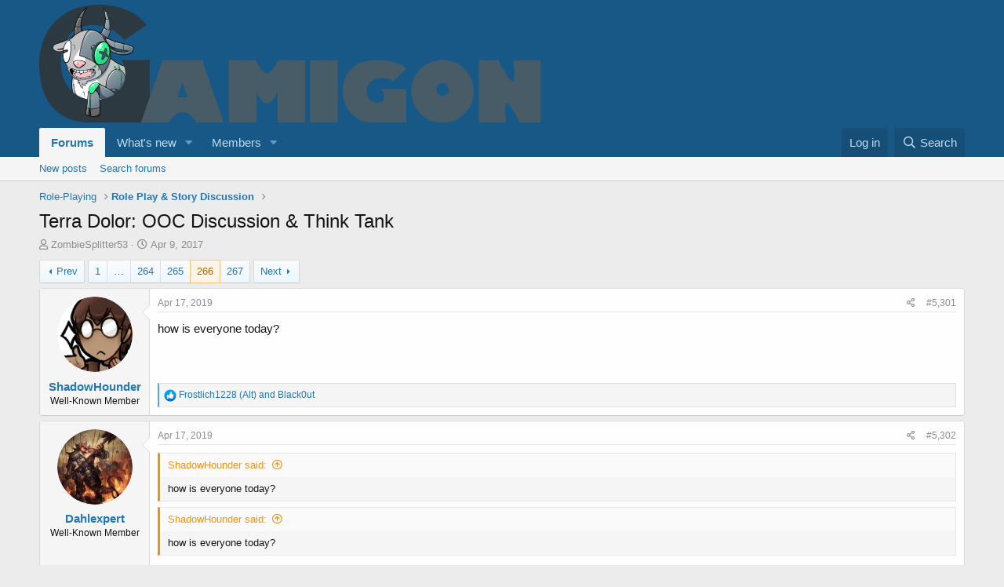

--- FILE ---
content_type: text/html; charset=utf-8
request_url: https://www.gamigon.com/threads/terra-dolor-ooc-discussion-think-tank.663/page-266
body_size: 19203
content:
<!DOCTYPE html>
<html id="XF" lang="en-US" dir="LTR"
	data-app="public"
	data-template="thread_view"
	data-container-key="node-45"
	data-content-key="thread-663"
	data-logged-in="false"
	data-cookie-prefix="xf_"
	data-csrf="1769914928,4f4e642ccb89e9311b82a82d7a8f60cc"
	class="has-no-js template-thread_view"
	 data-run-jobs="">
<head>
	<meta charset="utf-8" />
	<meta http-equiv="X-UA-Compatible" content="IE=Edge" />
	<meta name="viewport" content="width=device-width, initial-scale=1, viewport-fit=cover">

	
	
	

	<title>Terra Dolor: OOC Discussion &amp; Think Tank | Page 266 | Gamigon</title>

	<link rel="manifest" href="/webmanifest.php">
	
		<meta name="theme-color" content="#185886" />
	

	<meta name="apple-mobile-web-app-title" content="Gamigon">
	

	
		
		<meta name="description" content="how is everyone today?" />
		<meta property="og:description" content="how is everyone today?" />
		<meta property="twitter:description" content="how is everyone today?" />
	
	
		<meta property="og:url" content="https://www.gamigon.com/threads/terra-dolor-ooc-discussion-think-tank.663/" />
	
		<link rel="canonical" href="https://www.gamigon.com/threads/terra-dolor-ooc-discussion-think-tank.663/page-266" />
	
		<link rel="prev" href="/threads/terra-dolor-ooc-discussion-think-tank.663/page-265" />
	
		<link rel="next" href="/threads/terra-dolor-ooc-discussion-think-tank.663/page-267" />
	

	
		
	
	
	<meta property="og:site_name" content="Gamigon" />


	
	
		
	
	
	<meta property="og:type" content="website" />


	
	
		
	
	
	
		<meta property="og:title" content="Terra Dolor: OOC Discussion &amp; Think Tank" />
		<meta property="twitter:title" content="Terra Dolor: OOC Discussion &amp; Think Tank" />
	


	
	
	
	

	
	

	


	<link rel="preload" href="/styles/fonts/fa/fa-regular-400.woff2?_v=5.15.3" as="font" type="font/woff2" crossorigin="anonymous" />


	<link rel="preload" href="/styles/fonts/fa/fa-solid-900.woff2?_v=5.15.3" as="font" type="font/woff2" crossorigin="anonymous" />


<link rel="preload" href="/styles/fonts/fa/fa-brands-400.woff2?_v=5.15.3" as="font" type="font/woff2" crossorigin="anonymous" />

	<link rel="stylesheet" href="/css.php?css=public%3Anormalize.css%2Cpublic%3Afa.css%2Cpublic%3Acore.less%2Cpublic%3Aapp.less&amp;s=1&amp;l=1&amp;d=1668281955&amp;k=17a3a78b717500d319efd6abf9466d870c8a9e55" />

	<link rel="stylesheet" href="/css.php?css=public%3Abb_code.less%2Cpublic%3Amessage.less%2Cpublic%3Ashare_controls.less%2Cpublic%3Aextra.less&amp;s=1&amp;l=1&amp;d=1668281955&amp;k=d37a42fe808d12eddb3dbbf1fd8ee2aeead5934c" />

	
		<script src="/js/xf/preamble.min.js?_v=19bbf6af"></script>
	


	
	
	<script async src="https://www.googletagmanager.com/gtag/js?id=UA-56866322-1"></script>
	<script>
		window.dataLayer = window.dataLayer || [];
		function gtag(){dataLayer.push(arguments);}
		gtag('js', new Date());
		gtag('config', 'UA-56866322-1', {
			// 
			
			
		});
	</script>

</head>
<body data-template="thread_view">

<div class="p-pageWrapper" id="top">





<header class="p-header" id="header">
	<div class="p-header-inner">
		<div class="p-header-content">

			<div class="p-header-logo p-header-logo--image">
				<a href="/">
					<img src="/data/assets/logo/gamigonlogo.png" srcset="" alt="Gamigon"
						width="" height="" />
				</a>
			</div>

			
		</div>
	</div>
</header>





	<div class="p-navSticky p-navSticky--primary" data-xf-init="sticky-header">
		
	<nav class="p-nav">
		<div class="p-nav-inner">
			<button type="button" class="button--plain p-nav-menuTrigger button" data-xf-click="off-canvas" data-menu=".js-headerOffCanvasMenu" tabindex="0" aria-label="Menu"><span class="button-text">
				<i aria-hidden="true"></i>
			</span></button>

			<div class="p-nav-smallLogo">
				<a href="/">
					<img src="/data/assets/logo/gamigonlogo.png" srcset="" alt="Gamigon"
						width="" height="" />
				</a>
			</div>

			<div class="p-nav-scroller hScroller" data-xf-init="h-scroller" data-auto-scroll=".p-navEl.is-selected">
				<div class="hScroller-scroll">
					<ul class="p-nav-list js-offCanvasNavSource">
					
						<li>
							
	<div class="p-navEl is-selected" data-has-children="true">
		

			
	
	<a href="/"
		class="p-navEl-link p-navEl-link--splitMenu "
		
		
		data-nav-id="forums">Forums</a>


			<a data-xf-key="1"
				data-xf-click="menu"
				data-menu-pos-ref="< .p-navEl"
				class="p-navEl-splitTrigger"
				role="button"
				tabindex="0"
				aria-label="Toggle expanded"
				aria-expanded="false"
				aria-haspopup="true"></a>

		
		
			<div class="menu menu--structural" data-menu="menu" aria-hidden="true">
				<div class="menu-content">
					
						
	
	
	<a href="/whats-new/posts/"
		class="menu-linkRow u-indentDepth0 js-offCanvasCopy "
		
		
		data-nav-id="newPosts">New posts</a>

	

					
						
	
	
	<a href="/search/?type=post"
		class="menu-linkRow u-indentDepth0 js-offCanvasCopy "
		
		
		data-nav-id="searchForums">Search forums</a>

	

					
				</div>
			</div>
		
	</div>

						</li>
					
						<li>
							
	<div class="p-navEl " data-has-children="true">
		

			
	
	<a href="/whats-new/"
		class="p-navEl-link p-navEl-link--splitMenu "
		
		
		data-nav-id="whatsNew">What's new</a>


			<a data-xf-key="2"
				data-xf-click="menu"
				data-menu-pos-ref="< .p-navEl"
				class="p-navEl-splitTrigger"
				role="button"
				tabindex="0"
				aria-label="Toggle expanded"
				aria-expanded="false"
				aria-haspopup="true"></a>

		
		
			<div class="menu menu--structural" data-menu="menu" aria-hidden="true">
				<div class="menu-content">
					
						
	
	
	<a href="/whats-new/posts/"
		class="menu-linkRow u-indentDepth0 js-offCanvasCopy "
		 rel="nofollow"
		
		data-nav-id="whatsNewPosts">New posts</a>

	

					
						
	
	
	<a href="/whats-new/profile-posts/"
		class="menu-linkRow u-indentDepth0 js-offCanvasCopy "
		 rel="nofollow"
		
		data-nav-id="whatsNewProfilePosts">New profile posts</a>

	

					
						
	
	
	<a href="/whats-new/latest-activity"
		class="menu-linkRow u-indentDepth0 js-offCanvasCopy "
		 rel="nofollow"
		
		data-nav-id="latestActivity">Latest activity</a>

	

					
				</div>
			</div>
		
	</div>

						</li>
					
						<li>
							
	<div class="p-navEl " data-has-children="true">
		

			
	
	<a href="/members/"
		class="p-navEl-link p-navEl-link--splitMenu "
		
		
		data-nav-id="members">Members</a>


			<a data-xf-key="3"
				data-xf-click="menu"
				data-menu-pos-ref="< .p-navEl"
				class="p-navEl-splitTrigger"
				role="button"
				tabindex="0"
				aria-label="Toggle expanded"
				aria-expanded="false"
				aria-haspopup="true"></a>

		
		
			<div class="menu menu--structural" data-menu="menu" aria-hidden="true">
				<div class="menu-content">
					
						
	
	
	<a href="/online/"
		class="menu-linkRow u-indentDepth0 js-offCanvasCopy "
		
		
		data-nav-id="currentVisitors">Current visitors</a>

	

					
						
	
	
	<a href="/whats-new/profile-posts/"
		class="menu-linkRow u-indentDepth0 js-offCanvasCopy "
		 rel="nofollow"
		
		data-nav-id="newProfilePosts">New profile posts</a>

	

					
						
	
	
	<a href="/search/?type=profile_post"
		class="menu-linkRow u-indentDepth0 js-offCanvasCopy "
		
		
		data-nav-id="searchProfilePosts">Search profile posts</a>

	

					
				</div>
			</div>
		
	</div>

						</li>
					
					</ul>
				</div>
			</div>

			<div class="p-nav-opposite">
				<div class="p-navgroup p-account p-navgroup--guest">
					
						<a href="/login/" class="p-navgroup-link p-navgroup-link--textual p-navgroup-link--logIn"
							data-xf-click="overlay" data-follow-redirects="on">
							<span class="p-navgroup-linkText">Log in</span>
						</a>
						
					
				</div>

				<div class="p-navgroup p-discovery">
					<a href="/whats-new/"
						class="p-navgroup-link p-navgroup-link--iconic p-navgroup-link--whatsnew"
						aria-label="What&#039;s new"
						title="What&#039;s new">
						<i aria-hidden="true"></i>
						<span class="p-navgroup-linkText">What's new</span>
					</a>

					
						<a href="/search/"
							class="p-navgroup-link p-navgroup-link--iconic p-navgroup-link--search"
							data-xf-click="menu"
							data-xf-key="/"
							aria-label="Search"
							aria-expanded="false"
							aria-haspopup="true"
							title="Search">
							<i aria-hidden="true"></i>
							<span class="p-navgroup-linkText">Search</span>
						</a>
						<div class="menu menu--structural menu--wide" data-menu="menu" aria-hidden="true">
							<form action="/search/search" method="post"
								class="menu-content"
								data-xf-init="quick-search">

								<h3 class="menu-header">Search</h3>
								
								<div class="menu-row">
									
										<div class="inputGroup inputGroup--joined">
											<input type="text" class="input" name="keywords" placeholder="Search…" aria-label="Search" data-menu-autofocus="true" />
											
			<select name="constraints" class="js-quickSearch-constraint input" aria-label="Search within">
				<option value="">Everywhere</option>
<option value="{&quot;search_type&quot;:&quot;post&quot;}">Threads</option>
<option value="{&quot;search_type&quot;:&quot;post&quot;,&quot;c&quot;:{&quot;nodes&quot;:[45],&quot;child_nodes&quot;:1}}">This forum</option>
<option value="{&quot;search_type&quot;:&quot;post&quot;,&quot;c&quot;:{&quot;thread&quot;:663}}">This thread</option>

			</select>
		
										</div>
									
								</div>

								
								<div class="menu-row">
									<label class="iconic"><input type="checkbox"  name="c[title_only]" value="1" /><i aria-hidden="true"></i><span class="iconic-label">Search titles only</span></label>

								</div>
								
								<div class="menu-row">
									<div class="inputGroup">
										<span class="inputGroup-text" id="ctrl_search_menu_by_member">By:</span>
										<input type="text" class="input" name="c[users]" data-xf-init="auto-complete" placeholder="Member" aria-labelledby="ctrl_search_menu_by_member" />
									</div>
								</div>
								<div class="menu-footer">
									<span class="menu-footer-controls">
										<button type="submit" class="button--primary button button--icon button--icon--search"><span class="button-text">Search</span></button>
										<a href="/search/" class="button"><span class="button-text">Advanced search…</span></a>
									</span>
								</div>

								<input type="hidden" name="_xfToken" value="1769914928,4f4e642ccb89e9311b82a82d7a8f60cc" />
							</form>
						</div>
					
				</div>
			</div>
		</div>
	</nav>

	</div>
	
	
		<div class="p-sectionLinks">
			<div class="p-sectionLinks-inner hScroller" data-xf-init="h-scroller">
				<div class="hScroller-scroll">
					<ul class="p-sectionLinks-list">
					
						<li>
							
	<div class="p-navEl " >
		

			
	
	<a href="/whats-new/posts/"
		class="p-navEl-link "
		
		data-xf-key="alt+1"
		data-nav-id="newPosts">New posts</a>


			

		
		
	</div>

						</li>
					
						<li>
							
	<div class="p-navEl " >
		

			
	
	<a href="/search/?type=post"
		class="p-navEl-link "
		
		data-xf-key="alt+2"
		data-nav-id="searchForums">Search forums</a>


			

		
		
	</div>

						</li>
					
					</ul>
				</div>
			</div>
		</div>
	



<div class="offCanvasMenu offCanvasMenu--nav js-headerOffCanvasMenu" data-menu="menu" aria-hidden="true" data-ocm-builder="navigation">
	<div class="offCanvasMenu-backdrop" data-menu-close="true"></div>
	<div class="offCanvasMenu-content">
		<div class="offCanvasMenu-header">
			Menu
			<a class="offCanvasMenu-closer" data-menu-close="true" role="button" tabindex="0" aria-label="Close"></a>
		</div>
		
			<div class="p-offCanvasRegisterLink">
				<div class="offCanvasMenu-linkHolder">
					<a href="/login/" class="offCanvasMenu-link" data-xf-click="overlay" data-menu-close="true">
						Log in
					</a>
				</div>
				<hr class="offCanvasMenu-separator" />
				
			</div>
		
		<div class="js-offCanvasNavTarget"></div>
		<div class="offCanvasMenu-installBanner js-installPromptContainer" style="display: none;" data-xf-init="install-prompt">
			<div class="offCanvasMenu-installBanner-header">Install the app</div>
			<button type="button" class="js-installPromptButton button"><span class="button-text">Install</span></button>
		</div>
	</div>
</div>

<div class="p-body">
	<div class="p-body-inner">
		<!--XF:EXTRA_OUTPUT-->

		

		

		
		
	
		<ul class="p-breadcrumbs "
			itemscope itemtype="https://schema.org/BreadcrumbList">
		
			

			
			

			

			
			
				
				
	<li itemprop="itemListElement" itemscope itemtype="https://schema.org/ListItem">
		<a href="/#role-playing.44" itemprop="item">
			<span itemprop="name">Role-Playing</span>
		</a>
		<meta itemprop="position" content="1" />
	</li>

			
				
				
	<li itemprop="itemListElement" itemscope itemtype="https://schema.org/ListItem">
		<a href="/forums/role-play-story-discussion.45/" itemprop="item">
			<span itemprop="name">Role Play &amp; Story Discussion</span>
		</a>
		<meta itemprop="position" content="2" />
	</li>

			

		
		</ul>
	

		

		
	<noscript class="js-jsWarning"><div class="blockMessage blockMessage--important blockMessage--iconic u-noJsOnly">JavaScript is disabled. For a better experience, please enable JavaScript in your browser before proceeding.</div></noscript>

		
	<div class="blockMessage blockMessage--important blockMessage--iconic js-browserWarning" style="display: none">You are using an out of date browser. It  may not display this or other websites correctly.<br />You should upgrade or use an <a href="https://www.google.com/chrome/" target="_blank" rel="noopener">alternative browser</a>.</div>


		
			<div class="p-body-header">
			
				
					<div class="p-title ">
					
						
							<h1 class="p-title-value">Terra Dolor: OOC Discussion &amp; Think Tank</h1>
						
						
					
					</div>
				

				
					<div class="p-description">
	<ul class="listInline listInline--bullet">
		<li>
			<i class="fa--xf far fa-user" aria-hidden="true" title="Thread starter"></i>
			<span class="u-srOnly">Thread starter</span>

			<a href="/members/zombiesplitter53.579/" class="username  u-concealed" dir="auto" data-user-id="579" data-xf-init="member-tooltip"><span class="username--staff username--moderator">ZombieSplitter53</span></a>
		</li>
		<li>
			<i class="fa--xf far fa-clock" aria-hidden="true" title="Start date"></i>
			<span class="u-srOnly">Start date</span>

			<a href="/threads/terra-dolor-ooc-discussion-think-tank.663/" class="u-concealed"><time  class="u-dt" dir="auto" datetime="2017-04-09T15:09:47-0400" data-time="1491764987" data-date-string="Apr 9, 2017" data-time-string="3:09 PM" title="Apr 9, 2017 at 3:09 PM">Apr 9, 2017</time></a>
		</li>
		
	</ul>
</div>
				
			
			</div>
		

		<div class="p-body-main  ">
			
			<div class="p-body-contentCol"></div>
			

			

			<div class="p-body-content">
				
				<div class="p-body-pageContent">










	
	
	
		
	
	
	


	
	
	
		
	
	
	


	
	
		
	
	
	


	
	












	

	
		
	



















<div class="block block--messages" data-xf-init="" data-type="post" data-href="/inline-mod/" data-search-target="*">

	<span class="u-anchorTarget" id="posts"></span>

	
		
	

	

	<div class="block-outer"><div class="block-outer-main"><nav class="pageNavWrapper pageNavWrapper--mixed ">



<div class="pageNav pageNav--skipStart ">
	
		<a href="/threads/terra-dolor-ooc-discussion-think-tank.663/page-265" class="pageNav-jump pageNav-jump--prev">Prev</a>
	

	<ul class="pageNav-main">
		

	
		<li class="pageNav-page "><a href="/threads/terra-dolor-ooc-discussion-think-tank.663/">1</a></li>
	


		
			
				<li class="pageNav-page pageNav-page--skip pageNav-page--skipStart">
					<a data-xf-init="tooltip" title="Go to page"
						data-xf-click="menu"
						role="button" tabindex="0" aria-expanded="false" aria-haspopup="true">…</a>
					

	<div class="menu menu--pageJump" data-menu="menu" aria-hidden="true">
		<div class="menu-content">
			<h4 class="menu-header">Go to page</h4>
			<div class="menu-row" data-xf-init="page-jump" data-page-url="/threads/terra-dolor-ooc-discussion-think-tank.663/page-%page%">
				<div class="inputGroup inputGroup--numbers">
					<div class="inputGroup inputGroup--numbers inputNumber" data-xf-init="number-box"><input type="number" pattern="\d*" class="input input--number js-numberBoxTextInput input input--numberNarrow js-pageJumpPage" value="263"  min="1" max="267" step="1" required="required" data-menu-autofocus="true" /></div>
					<span class="inputGroup-text"><button type="button" class="js-pageJumpGo button"><span class="button-text">Go</span></button></span>
				</div>
			</div>
		</div>
	</div>

				</li>
			
		

		
			

	
		<li class="pageNav-page pageNav-page--earlier"><a href="/threads/terra-dolor-ooc-discussion-think-tank.663/page-264">264</a></li>
	

		
			

	
		<li class="pageNav-page pageNav-page--earlier"><a href="/threads/terra-dolor-ooc-discussion-think-tank.663/page-265">265</a></li>
	

		
			

	
		<li class="pageNav-page pageNav-page--current "><a href="/threads/terra-dolor-ooc-discussion-think-tank.663/page-266">266</a></li>
	

		

		

		

	
		<li class="pageNav-page "><a href="/threads/terra-dolor-ooc-discussion-think-tank.663/page-267">267</a></li>
	

	</ul>

	
		<a href="/threads/terra-dolor-ooc-discussion-think-tank.663/page-267" class="pageNav-jump pageNav-jump--next">Next</a>
	
</div>

<div class="pageNavSimple">
	
		<a href="/threads/terra-dolor-ooc-discussion-think-tank.663/"
			class="pageNavSimple-el pageNavSimple-el--first"
			data-xf-init="tooltip" title="First">
			<i aria-hidden="true"></i> <span class="u-srOnly">First</span>
		</a>
		<a href="/threads/terra-dolor-ooc-discussion-think-tank.663/page-265" class="pageNavSimple-el pageNavSimple-el--prev">
			<i aria-hidden="true"></i> Prev
		</a>
	

	<a class="pageNavSimple-el pageNavSimple-el--current"
		data-xf-init="tooltip" title="Go to page"
		data-xf-click="menu" role="button" tabindex="0" aria-expanded="false" aria-haspopup="true">
		266 of 267
	</a>
	

	<div class="menu menu--pageJump" data-menu="menu" aria-hidden="true">
		<div class="menu-content">
			<h4 class="menu-header">Go to page</h4>
			<div class="menu-row" data-xf-init="page-jump" data-page-url="/threads/terra-dolor-ooc-discussion-think-tank.663/page-%page%">
				<div class="inputGroup inputGroup--numbers">
					<div class="inputGroup inputGroup--numbers inputNumber" data-xf-init="number-box"><input type="number" pattern="\d*" class="input input--number js-numberBoxTextInput input input--numberNarrow js-pageJumpPage" value="266"  min="1" max="267" step="1" required="required" data-menu-autofocus="true" /></div>
					<span class="inputGroup-text"><button type="button" class="js-pageJumpGo button"><span class="button-text">Go</span></button></span>
				</div>
			</div>
		</div>
	</div>


	
		<a href="/threads/terra-dolor-ooc-discussion-think-tank.663/page-267" class="pageNavSimple-el pageNavSimple-el--next">
			Next <i aria-hidden="true"></i>
		</a>
		<a href="/threads/terra-dolor-ooc-discussion-think-tank.663/page-267"
			class="pageNavSimple-el pageNavSimple-el--last"
			data-xf-init="tooltip" title="Last">
			<i aria-hidden="true"></i> <span class="u-srOnly">Last</span>
		</a>
	
</div>

</nav>



</div></div>

	

	
		
	<div class="block-outer js-threadStatusField"></div>

	

	<div class="block-container lbContainer"
		data-xf-init="lightbox select-to-quote"
		data-message-selector=".js-post"
		data-lb-id="thread-663"
		data-lb-universal="0">

		<div class="block-body js-replyNewMessageContainer">
			
				

					

					
						

	

	

	
	<article class="message message--post js-post js-inlineModContainer  "
		data-author="ShadowHounder"
		data-content="post-34978"
		id="js-post-34978">

		<span class="u-anchorTarget" id="post-34978"></span>

		
			<div class="message-inner">
				
					<div class="message-cell message-cell--user">
						

	<section itemscope itemtype="https://schema.org/Person" class="message-user">
		<div class="message-avatar ">
			<div class="message-avatar-wrapper">
				<a href="/members/shadowhounder.1914/" class="avatar avatar--m" data-user-id="1914" data-xf-init="member-tooltip">
			<img src="/data/avatars/m/1/1914.jpg?1757022703"  alt="ShadowHounder" class="avatar-u1914-m" width="96" height="96" loading="lazy" itemprop="image" /> 
		</a>
				
			</div>
		</div>
		<div class="message-userDetails">
			<h4 class="message-name"><a href="/members/shadowhounder.1914/" class="username " dir="auto" data-user-id="1914" data-xf-init="member-tooltip" itemprop="name">ShadowHounder</a></h4>
			<h5 class="userTitle message-userTitle" dir="auto" itemprop="jobTitle">Well-Known Member</h5>
			
		</div>
		
			
			
		
		<span class="message-userArrow"></span>
	</section>

					</div>
				

				
					<div class="message-cell message-cell--main">
					
						<div class="message-main js-quickEditTarget">

							
								

	<header class="message-attribution message-attribution--split">
		<ul class="message-attribution-main listInline ">
			
			
			<li class="u-concealed">
				<a href="/threads/terra-dolor-ooc-discussion-think-tank.663/post-34978" rel="nofollow">
					<time  class="u-dt" dir="auto" datetime="2019-04-17T17:33:07-0400" data-time="1555536787" data-date-string="Apr 17, 2019" data-time-string="5:33 PM" title="Apr 17, 2019 at 5:33 PM" itemprop="datePublished">Apr 17, 2019</time>
				</a>
			</li>
			
		</ul>

		<ul class="message-attribution-opposite message-attribution-opposite--list ">
			
			<li>
				<a href="/threads/terra-dolor-ooc-discussion-think-tank.663/post-34978"
					class="message-attribution-gadget"
					data-xf-init="share-tooltip"
					data-href="/posts/34978/share"
					aria-label="Share"
					rel="nofollow">
					<i class="fa--xf far fa-share-alt" aria-hidden="true"></i>
				</a>
			</li>
			
			
				<li>
					<a href="/threads/terra-dolor-ooc-discussion-think-tank.663/post-34978" rel="nofollow">
						#5,301
					</a>
				</li>
			
		</ul>
	</header>

							

							<div class="message-content js-messageContent">
							

								
									
	
	
	

								

								
									

	<div class="message-userContent lbContainer js-lbContainer "
		data-lb-id="post-34978"
		data-lb-caption-desc="ShadowHounder &middot; Apr 17, 2019 at 5:33 PM">

		

		<article class="message-body js-selectToQuote">
			
				
			
			
				<div class="bbWrapper">how is everyone today?</div>
			
			<div class="js-selectToQuoteEnd">&nbsp;</div>
			
				
			
		</article>

		

		
	</div>

								

								
									
	

								

								
									
	

								

							
							</div>

							
								
	<footer class="message-footer">
		

		<div class="reactionsBar js-reactionsList is-active">
			
	
	
		<ul class="reactionSummary">
		
			<li><span class="reaction reaction--small reaction--1" data-reaction-id="1"><i aria-hidden="true"></i><img src="[data-uri]" class="reaction-sprite js-reaction" alt="Like" title="Like" /></span></li>
		
		</ul>
	


<span class="u-srOnly">Reactions:</span>
<a class="reactionsBar-link" href="/posts/34978/reactions" data-xf-click="overlay" data-cache="false" rel="nofollow"><bdi>Frostlich1228 (Alt)</bdi> and <bdi>Black0ut</bdi></a>
		</div>

		<div class="js-historyTarget message-historyTarget toggleTarget" data-href="trigger-href"></div>
	</footer>

							
						</div>

					
					</div>
				
			</div>
		
	</article>

	
	

					

					

				

					

					
						

	

	

	
	<article class="message message--post js-post js-inlineModContainer  "
		data-author="Dahlexpert"
		data-content="post-34979"
		id="js-post-34979">

		<span class="u-anchorTarget" id="post-34979"></span>

		
			<div class="message-inner">
				
					<div class="message-cell message-cell--user">
						

	<section itemscope itemtype="https://schema.org/Person" class="message-user">
		<div class="message-avatar ">
			<div class="message-avatar-wrapper">
				<a href="/members/dahlexpert.608/" class="avatar avatar--m" data-user-id="608" data-xf-init="member-tooltip">
			<img src="/data/avatars/m/0/608.jpg?1642558522" srcset="/data/avatars/l/0/608.jpg?1642558522 2x" alt="Dahlexpert" class="avatar-u608-m" width="96" height="96" loading="lazy" itemprop="image" /> 
		</a>
				
			</div>
		</div>
		<div class="message-userDetails">
			<h4 class="message-name"><a href="/members/dahlexpert.608/" class="username " dir="auto" data-user-id="608" data-xf-init="member-tooltip" itemprop="name">Dahlexpert</a></h4>
			<h5 class="userTitle message-userTitle" dir="auto" itemprop="jobTitle">Well-Known Member</h5>
			
		</div>
		
			
			
		
		<span class="message-userArrow"></span>
	</section>

					</div>
				

				
					<div class="message-cell message-cell--main">
					
						<div class="message-main js-quickEditTarget">

							
								

	<header class="message-attribution message-attribution--split">
		<ul class="message-attribution-main listInline ">
			
			
			<li class="u-concealed">
				<a href="/threads/terra-dolor-ooc-discussion-think-tank.663/post-34979" rel="nofollow">
					<time  class="u-dt" dir="auto" datetime="2019-04-17T17:37:41-0400" data-time="1555537061" data-date-string="Apr 17, 2019" data-time-string="5:37 PM" title="Apr 17, 2019 at 5:37 PM" itemprop="datePublished">Apr 17, 2019</time>
				</a>
			</li>
			
		</ul>

		<ul class="message-attribution-opposite message-attribution-opposite--list ">
			
			<li>
				<a href="/threads/terra-dolor-ooc-discussion-think-tank.663/post-34979"
					class="message-attribution-gadget"
					data-xf-init="share-tooltip"
					data-href="/posts/34979/share"
					aria-label="Share"
					rel="nofollow">
					<i class="fa--xf far fa-share-alt" aria-hidden="true"></i>
				</a>
			</li>
			
			
				<li>
					<a href="/threads/terra-dolor-ooc-discussion-think-tank.663/post-34979" rel="nofollow">
						#5,302
					</a>
				</li>
			
		</ul>
	</header>

							

							<div class="message-content js-messageContent">
							

								
									
	
	
	

								

								
									

	<div class="message-userContent lbContainer js-lbContainer "
		data-lb-id="post-34979"
		data-lb-caption-desc="Dahlexpert &middot; Apr 17, 2019 at 5:37 PM">

		

		<article class="message-body js-selectToQuote">
			
				
			
			
				<div class="bbWrapper"><blockquote data-attributes="member: 1914" data-quote="ShadowHounder" data-source="post: 34978"
	class="bbCodeBlock bbCodeBlock--expandable bbCodeBlock--quote js-expandWatch">
	
		<div class="bbCodeBlock-title">
			
				<a href="/goto/post?id=34978"
					class="bbCodeBlock-sourceJump"
					rel="nofollow"
					data-xf-click="attribution"
					data-content-selector="#post-34978">ShadowHounder said:</a>
			
		</div>
	
	<div class="bbCodeBlock-content">
		
		<div class="bbCodeBlock-expandContent js-expandContent ">
			how is everyone today?
		</div>
		<div class="bbCodeBlock-expandLink js-expandLink"><a role="button" tabindex="0">Click to expand...</a></div>
	</div>
</blockquote>



<blockquote data-attributes="member: 1914" data-quote="ShadowHounder" data-source="post: 34978"
	class="bbCodeBlock bbCodeBlock--expandable bbCodeBlock--quote js-expandWatch">
	
		<div class="bbCodeBlock-title">
			
				<a href="/goto/post?id=34978"
					class="bbCodeBlock-sourceJump"
					rel="nofollow"
					data-xf-click="attribution"
					data-content-selector="#post-34978">ShadowHounder said:</a>
			
		</div>
	
	<div class="bbCodeBlock-content">
		
		<div class="bbCodeBlock-expandContent js-expandContent ">
			how is everyone today?
		</div>
		<div class="bbCodeBlock-expandLink js-expandLink"><a role="button" tabindex="0">Click to expand...</a></div>
	</div>
</blockquote><br />
Alright just relaxing.</div>
			
			<div class="js-selectToQuoteEnd">&nbsp;</div>
			
				
			
		</article>

		

		
	</div>

								

								
									
	

								

								
									
	

								

							
							</div>

							
								
	<footer class="message-footer">
		

		<div class="reactionsBar js-reactionsList is-active">
			
	
	
		<ul class="reactionSummary">
		
			<li><span class="reaction reaction--small reaction--1" data-reaction-id="1"><i aria-hidden="true"></i><img src="[data-uri]" class="reaction-sprite js-reaction" alt="Like" title="Like" /></span></li>
		
		</ul>
	


<span class="u-srOnly">Reactions:</span>
<a class="reactionsBar-link" href="/posts/34979/reactions" data-xf-click="overlay" data-cache="false" rel="nofollow"><bdi>Black0ut</bdi></a>
		</div>

		<div class="js-historyTarget message-historyTarget toggleTarget" data-href="trigger-href"></div>
	</footer>

							
						</div>

					
					</div>
				
			</div>
		
	</article>

	
	

					

					

				

					

					
						

	

	

	
	<article class="message message--post js-post js-inlineModContainer  "
		data-author="Frostlich1228 (Alt)"
		data-content="post-34980"
		id="js-post-34980">

		<span class="u-anchorTarget" id="post-34980"></span>

		
			<div class="message-inner">
				
					<div class="message-cell message-cell--user">
						

	<section itemscope itemtype="https://schema.org/Person" class="message-user">
		<div class="message-avatar ">
			<div class="message-avatar-wrapper">
				<a href="/members/frostlich1228-alt.1178/" class="avatar avatar--m" data-user-id="1178" data-xf-init="member-tooltip">
			<img src="/data/avatars/m/1/1178.jpg?1602305200" srcset="/data/avatars/l/1/1178.jpg?1602305200 2x" alt="Frostlich1228 (Alt)" class="avatar-u1178-m" width="96" height="96" loading="lazy" itemprop="image" /> 
		</a>
				
			</div>
		</div>
		<div class="message-userDetails">
			<h4 class="message-name"><a href="/members/frostlich1228-alt.1178/" class="username " dir="auto" data-user-id="1178" data-xf-init="member-tooltip" itemprop="name">Frostlich1228 (Alt)</a></h4>
			<h5 class="userTitle message-userTitle" dir="auto" itemprop="jobTitle">Well-Known Member</h5>
			
		</div>
		
			
			
		
		<span class="message-userArrow"></span>
	</section>

					</div>
				

				
					<div class="message-cell message-cell--main">
					
						<div class="message-main js-quickEditTarget">

							
								

	<header class="message-attribution message-attribution--split">
		<ul class="message-attribution-main listInline ">
			
			
			<li class="u-concealed">
				<a href="/threads/terra-dolor-ooc-discussion-think-tank.663/post-34980" rel="nofollow">
					<time  class="u-dt" dir="auto" datetime="2019-04-17T18:53:27-0400" data-time="1555541607" data-date-string="Apr 17, 2019" data-time-string="6:53 PM" title="Apr 17, 2019 at 6:53 PM" itemprop="datePublished">Apr 17, 2019</time>
				</a>
			</li>
			
		</ul>

		<ul class="message-attribution-opposite message-attribution-opposite--list ">
			
			<li>
				<a href="/threads/terra-dolor-ooc-discussion-think-tank.663/post-34980"
					class="message-attribution-gadget"
					data-xf-init="share-tooltip"
					data-href="/posts/34980/share"
					aria-label="Share"
					rel="nofollow">
					<i class="fa--xf far fa-share-alt" aria-hidden="true"></i>
				</a>
			</li>
			
			
				<li>
					<a href="/threads/terra-dolor-ooc-discussion-think-tank.663/post-34980" rel="nofollow">
						#5,303
					</a>
				</li>
			
		</ul>
	</header>

							

							<div class="message-content js-messageContent">
							

								
									
	
	
	

								

								
									

	<div class="message-userContent lbContainer js-lbContainer "
		data-lb-id="post-34980"
		data-lb-caption-desc="Frostlich1228 (Alt) &middot; Apr 17, 2019 at 6:53 PM">

		

		<article class="message-body js-selectToQuote">
			
				
			
			
				<div class="bbWrapper"><blockquote data-attributes="member: 1914" data-quote="ShadowHounder" data-source="post: 34978"
	class="bbCodeBlock bbCodeBlock--expandable bbCodeBlock--quote js-expandWatch">
	
		<div class="bbCodeBlock-title">
			
				<a href="/goto/post?id=34978"
					class="bbCodeBlock-sourceJump"
					rel="nofollow"
					data-xf-click="attribution"
					data-content-selector="#post-34978">ShadowHounder said:</a>
			
		</div>
	
	<div class="bbCodeBlock-content">
		
		<div class="bbCodeBlock-expandContent js-expandContent ">
			how is everyone today?
		</div>
		<div class="bbCodeBlock-expandLink js-expandLink"><a role="button" tabindex="0">Click to expand...</a></div>
	</div>
</blockquote><br />
Pretty good. Zombos is a sleepy because he worked 16 fucking hours yesterday which is bullshit.</div>
			
			<div class="js-selectToQuoteEnd">&nbsp;</div>
			
				
			
		</article>

		

		
	</div>

								

								
									
	

								

								
									
	

								

							
							</div>

							
								
	<footer class="message-footer">
		

		<div class="reactionsBar js-reactionsList is-active">
			
	
	
		<ul class="reactionSummary">
		
			<li><span class="reaction reaction--small reaction--1" data-reaction-id="1"><i aria-hidden="true"></i><img src="[data-uri]" class="reaction-sprite js-reaction" alt="Like" title="Like" /></span></li>
		
		</ul>
	


<span class="u-srOnly">Reactions:</span>
<a class="reactionsBar-link" href="/posts/34980/reactions" data-xf-click="overlay" data-cache="false" rel="nofollow"><bdi>Dahlexpert</bdi> and <bdi>Black0ut</bdi></a>
		</div>

		<div class="js-historyTarget message-historyTarget toggleTarget" data-href="trigger-href"></div>
	</footer>

							
						</div>

					
					</div>
				
			</div>
		
	</article>

	
	

					

					

				

					

					
						

	

	

	
	<article class="message message--post js-post js-inlineModContainer  "
		data-author="Dahlexpert"
		data-content="post-34981"
		id="js-post-34981">

		<span class="u-anchorTarget" id="post-34981"></span>

		
			<div class="message-inner">
				
					<div class="message-cell message-cell--user">
						

	<section itemscope itemtype="https://schema.org/Person" class="message-user">
		<div class="message-avatar ">
			<div class="message-avatar-wrapper">
				<a href="/members/dahlexpert.608/" class="avatar avatar--m" data-user-id="608" data-xf-init="member-tooltip">
			<img src="/data/avatars/m/0/608.jpg?1642558522" srcset="/data/avatars/l/0/608.jpg?1642558522 2x" alt="Dahlexpert" class="avatar-u608-m" width="96" height="96" loading="lazy" itemprop="image" /> 
		</a>
				
			</div>
		</div>
		<div class="message-userDetails">
			<h4 class="message-name"><a href="/members/dahlexpert.608/" class="username " dir="auto" data-user-id="608" data-xf-init="member-tooltip" itemprop="name">Dahlexpert</a></h4>
			<h5 class="userTitle message-userTitle" dir="auto" itemprop="jobTitle">Well-Known Member</h5>
			
		</div>
		
			
			
		
		<span class="message-userArrow"></span>
	</section>

					</div>
				

				
					<div class="message-cell message-cell--main">
					
						<div class="message-main js-quickEditTarget">

							
								

	<header class="message-attribution message-attribution--split">
		<ul class="message-attribution-main listInline ">
			
			
			<li class="u-concealed">
				<a href="/threads/terra-dolor-ooc-discussion-think-tank.663/post-34981" rel="nofollow">
					<time  class="u-dt" dir="auto" datetime="2019-04-18T15:35:17-0400" data-time="1555616117" data-date-string="Apr 18, 2019" data-time-string="3:35 PM" title="Apr 18, 2019 at 3:35 PM" itemprop="datePublished">Apr 18, 2019</time>
				</a>
			</li>
			
		</ul>

		<ul class="message-attribution-opposite message-attribution-opposite--list ">
			
			<li>
				<a href="/threads/terra-dolor-ooc-discussion-think-tank.663/post-34981"
					class="message-attribution-gadget"
					data-xf-init="share-tooltip"
					data-href="/posts/34981/share"
					aria-label="Share"
					rel="nofollow">
					<i class="fa--xf far fa-share-alt" aria-hidden="true"></i>
				</a>
			</li>
			
			
				<li>
					<a href="/threads/terra-dolor-ooc-discussion-think-tank.663/post-34981" rel="nofollow">
						#5,304
					</a>
				</li>
			
		</ul>
	</header>

							

							<div class="message-content js-messageContent">
							

								
									
	
	
	

								

								
									

	<div class="message-userContent lbContainer js-lbContainer "
		data-lb-id="post-34981"
		data-lb-caption-desc="Dahlexpert &middot; Apr 18, 2019 at 3:35 PM">

		

		<article class="message-body js-selectToQuote">
			
				
			
			
				<div class="bbWrapper">So many people not talking today, guess everyone tired.</div>
			
			<div class="js-selectToQuoteEnd">&nbsp;</div>
			
				
			
		</article>

		

		
	</div>

								

								
									
	

								

								
									
	

								

							
							</div>

							
								
	<footer class="message-footer">
		

		<div class="reactionsBar js-reactionsList is-active">
			
	
	
		<ul class="reactionSummary">
		
			<li><span class="reaction reaction--small reaction--1" data-reaction-id="1"><i aria-hidden="true"></i><img src="[data-uri]" class="reaction-sprite js-reaction" alt="Like" title="Like" /></span></li>
		
		</ul>
	


<span class="u-srOnly">Reactions:</span>
<a class="reactionsBar-link" href="/posts/34981/reactions" data-xf-click="overlay" data-cache="false" rel="nofollow"><bdi>Black0ut</bdi></a>
		</div>

		<div class="js-historyTarget message-historyTarget toggleTarget" data-href="trigger-href"></div>
	</footer>

							
						</div>

					
					</div>
				
			</div>
		
	</article>

	
	

					

					

				

					

					
						

	

	

	
	<article class="message message--post js-post js-inlineModContainer  "
		data-author="ShadowHounder"
		data-content="post-34982"
		id="js-post-34982">

		<span class="u-anchorTarget" id="post-34982"></span>

		
			<div class="message-inner">
				
					<div class="message-cell message-cell--user">
						

	<section itemscope itemtype="https://schema.org/Person" class="message-user">
		<div class="message-avatar ">
			<div class="message-avatar-wrapper">
				<a href="/members/shadowhounder.1914/" class="avatar avatar--m" data-user-id="1914" data-xf-init="member-tooltip">
			<img src="/data/avatars/m/1/1914.jpg?1757022703"  alt="ShadowHounder" class="avatar-u1914-m" width="96" height="96" loading="lazy" itemprop="image" /> 
		</a>
				
			</div>
		</div>
		<div class="message-userDetails">
			<h4 class="message-name"><a href="/members/shadowhounder.1914/" class="username " dir="auto" data-user-id="1914" data-xf-init="member-tooltip" itemprop="name">ShadowHounder</a></h4>
			<h5 class="userTitle message-userTitle" dir="auto" itemprop="jobTitle">Well-Known Member</h5>
			
		</div>
		
			
			
		
		<span class="message-userArrow"></span>
	</section>

					</div>
				

				
					<div class="message-cell message-cell--main">
					
						<div class="message-main js-quickEditTarget">

							
								

	<header class="message-attribution message-attribution--split">
		<ul class="message-attribution-main listInline ">
			
			
			<li class="u-concealed">
				<a href="/threads/terra-dolor-ooc-discussion-think-tank.663/post-34982" rel="nofollow">
					<time  class="u-dt" dir="auto" datetime="2019-04-18T15:37:12-0400" data-time="1555616232" data-date-string="Apr 18, 2019" data-time-string="3:37 PM" title="Apr 18, 2019 at 3:37 PM" itemprop="datePublished">Apr 18, 2019</time>
				</a>
			</li>
			
		</ul>

		<ul class="message-attribution-opposite message-attribution-opposite--list ">
			
			<li>
				<a href="/threads/terra-dolor-ooc-discussion-think-tank.663/post-34982"
					class="message-attribution-gadget"
					data-xf-init="share-tooltip"
					data-href="/posts/34982/share"
					aria-label="Share"
					rel="nofollow">
					<i class="fa--xf far fa-share-alt" aria-hidden="true"></i>
				</a>
			</li>
			
			
				<li>
					<a href="/threads/terra-dolor-ooc-discussion-think-tank.663/post-34982" rel="nofollow">
						#5,305
					</a>
				</li>
			
		</ul>
	</header>

							

							<div class="message-content js-messageContent">
							

								
									
	
	
	

								

								
									

	<div class="message-userContent lbContainer js-lbContainer "
		data-lb-id="post-34982"
		data-lb-caption-desc="ShadowHounder &middot; Apr 18, 2019 at 3:37 PM">

		

		<article class="message-body js-selectToQuote">
			
				
			
			
				<div class="bbWrapper"><blockquote data-attributes="member: 608" data-quote="Dahlexpert" data-source="post: 34981"
	class="bbCodeBlock bbCodeBlock--expandable bbCodeBlock--quote js-expandWatch">
	
		<div class="bbCodeBlock-title">
			
				<a href="/goto/post?id=34981"
					class="bbCodeBlock-sourceJump"
					rel="nofollow"
					data-xf-click="attribution"
					data-content-selector="#post-34981">Dahlexpert said:</a>
			
		</div>
	
	<div class="bbCodeBlock-content">
		
		<div class="bbCodeBlock-expandContent js-expandContent ">
			So many people not talking today, guess everyone tired.
		</div>
		<div class="bbCodeBlock-expandLink js-expandLink"><a role="button" tabindex="0">Click to expand...</a></div>
	</div>
</blockquote>I'm just doing my own thing and talking to people as I feel the need to discuss with them</div>
			
			<div class="js-selectToQuoteEnd">&nbsp;</div>
			
				
			
		</article>

		

		
	</div>

								

								
									
	

								

								
									
	

								

							
							</div>

							
								
	<footer class="message-footer">
		

		<div class="reactionsBar js-reactionsList ">
			
		</div>

		<div class="js-historyTarget message-historyTarget toggleTarget" data-href="trigger-href"></div>
	</footer>

							
						</div>

					
					</div>
				
			</div>
		
	</article>

	
	

					

					

				

					

					
						

	

	

	
	<article class="message message--post js-post js-inlineModContainer  "
		data-author="DarkGemini24601"
		data-content="post-34983"
		id="js-post-34983">

		<span class="u-anchorTarget" id="post-34983"></span>

		
			<div class="message-inner">
				
					<div class="message-cell message-cell--user">
						

	<section itemscope itemtype="https://schema.org/Person" class="message-user">
		<div class="message-avatar ">
			<div class="message-avatar-wrapper">
				<a href="/members/darkgemini24601.1075/" class="avatar avatar--m" data-user-id="1075" data-xf-init="member-tooltip">
			<img src="/data/avatars/m/1/1075.jpg?1592642109" srcset="/data/avatars/l/1/1075.jpg?1592642109 2x" alt="DarkGemini24601" class="avatar-u1075-m" width="96" height="96" loading="lazy" itemprop="image" /> 
		</a>
				
			</div>
		</div>
		<div class="message-userDetails">
			<h4 class="message-name"><a href="/members/darkgemini24601.1075/" class="username " dir="auto" data-user-id="1075" data-xf-init="member-tooltip" itemprop="name">DarkGemini24601</a></h4>
			<h5 class="userTitle message-userTitle" dir="auto" itemprop="jobTitle">Well-Known Member</h5>
			
		</div>
		
			
			
		
		<span class="message-userArrow"></span>
	</section>

					</div>
				

				
					<div class="message-cell message-cell--main">
					
						<div class="message-main js-quickEditTarget">

							
								

	<header class="message-attribution message-attribution--split">
		<ul class="message-attribution-main listInline ">
			
			
			<li class="u-concealed">
				<a href="/threads/terra-dolor-ooc-discussion-think-tank.663/post-34983" rel="nofollow">
					<time  class="u-dt" dir="auto" datetime="2019-04-18T15:52:05-0400" data-time="1555617125" data-date-string="Apr 18, 2019" data-time-string="3:52 PM" title="Apr 18, 2019 at 3:52 PM" itemprop="datePublished">Apr 18, 2019</time>
				</a>
			</li>
			
		</ul>

		<ul class="message-attribution-opposite message-attribution-opposite--list ">
			
			<li>
				<a href="/threads/terra-dolor-ooc-discussion-think-tank.663/post-34983"
					class="message-attribution-gadget"
					data-xf-init="share-tooltip"
					data-href="/posts/34983/share"
					aria-label="Share"
					rel="nofollow">
					<i class="fa--xf far fa-share-alt" aria-hidden="true"></i>
				</a>
			</li>
			
			
				<li>
					<a href="/threads/terra-dolor-ooc-discussion-think-tank.663/post-34983" rel="nofollow">
						#5,306
					</a>
				</li>
			
		</ul>
	</header>

							

							<div class="message-content js-messageContent">
							

								
									
	
	
	

								

								
									

	<div class="message-userContent lbContainer js-lbContainer "
		data-lb-id="post-34983"
		data-lb-caption-desc="DarkGemini24601 &middot; Apr 18, 2019 at 3:52 PM">

		

		<article class="message-body js-selectToQuote">
			
				
			
			
				<div class="bbWrapper">I finished one bio that may be a set of two, stay tuned for that perhaps later today.</div>
			
			<div class="js-selectToQuoteEnd">&nbsp;</div>
			
				
			
		</article>

		

		
	</div>

								

								
									
	

								

								
									
	

								

							
							</div>

							
								
	<footer class="message-footer">
		

		<div class="reactionsBar js-reactionsList is-active">
			
	
	
		<ul class="reactionSummary">
		
			<li><span class="reaction reaction--small reaction--1" data-reaction-id="1"><i aria-hidden="true"></i><img src="[data-uri]" class="reaction-sprite js-reaction" alt="Like" title="Like" /></span></li>
		
		</ul>
	


<span class="u-srOnly">Reactions:</span>
<a class="reactionsBar-link" href="/posts/34983/reactions" data-xf-click="overlay" data-cache="false" rel="nofollow"><bdi>Frostlich1228 (Alt)</bdi> and <bdi>Black0ut</bdi></a>
		</div>

		<div class="js-historyTarget message-historyTarget toggleTarget" data-href="trigger-href"></div>
	</footer>

							
						</div>

					
					</div>
				
			</div>
		
	</article>

	
	

					

					

				

					

					
						

	

	

	
	<article class="message message--post js-post js-inlineModContainer  "
		data-author="Taxor_the_First"
		data-content="post-34984"
		id="js-post-34984">

		<span class="u-anchorTarget" id="post-34984"></span>

		
			<div class="message-inner">
				
					<div class="message-cell message-cell--user">
						

	<section itemscope itemtype="https://schema.org/Person" class="message-user">
		<div class="message-avatar ">
			<div class="message-avatar-wrapper">
				<a href="/members/taxor_the_first.788/" class="avatar avatar--m" data-user-id="788" data-xf-init="member-tooltip">
			<img src="/data/avatars/m/0/788.jpg?1495326122" srcset="/data/avatars/l/0/788.jpg?1495326122 2x" alt="Taxor_the_First" class="avatar-u788-m" width="96" height="96" loading="lazy" itemprop="image" /> 
		</a>
				
			</div>
		</div>
		<div class="message-userDetails">
			<h4 class="message-name"><a href="/members/taxor_the_first.788/" class="username " dir="auto" data-user-id="788" data-xf-init="member-tooltip" itemprop="name">Taxor_the_First</a></h4>
			<h5 class="userTitle message-userTitle" dir="auto" itemprop="jobTitle">Well-Known Member</h5>
			
		</div>
		
			
			
		
		<span class="message-userArrow"></span>
	</section>

					</div>
				

				
					<div class="message-cell message-cell--main">
					
						<div class="message-main js-quickEditTarget">

							
								

	<header class="message-attribution message-attribution--split">
		<ul class="message-attribution-main listInline ">
			
			
			<li class="u-concealed">
				<a href="/threads/terra-dolor-ooc-discussion-think-tank.663/post-34984" rel="nofollow">
					<time  class="u-dt" dir="auto" datetime="2019-04-18T19:01:09-0400" data-time="1555628469" data-date-string="Apr 18, 2019" data-time-string="7:01 PM" title="Apr 18, 2019 at 7:01 PM" itemprop="datePublished">Apr 18, 2019</time>
				</a>
			</li>
			
		</ul>

		<ul class="message-attribution-opposite message-attribution-opposite--list ">
			
			<li>
				<a href="/threads/terra-dolor-ooc-discussion-think-tank.663/post-34984"
					class="message-attribution-gadget"
					data-xf-init="share-tooltip"
					data-href="/posts/34984/share"
					aria-label="Share"
					rel="nofollow">
					<i class="fa--xf far fa-share-alt" aria-hidden="true"></i>
				</a>
			</li>
			
			
				<li>
					<a href="/threads/terra-dolor-ooc-discussion-think-tank.663/post-34984" rel="nofollow">
						#5,307
					</a>
				</li>
			
		</ul>
	</header>

							

							<div class="message-content js-messageContent">
							

								
									
	
	
	

								

								
									

	<div class="message-userContent lbContainer js-lbContainer "
		data-lb-id="post-34984"
		data-lb-caption-desc="Taxor_the_First &middot; Apr 18, 2019 at 7:01 PM">

		

		<article class="message-body js-selectToQuote">
			
				
			
			
				<div class="bbWrapper"><blockquote data-attributes="member: 1914" data-quote="ShadowHounder" data-source="post: 34982"
	class="bbCodeBlock bbCodeBlock--expandable bbCodeBlock--quote js-expandWatch">
	
		<div class="bbCodeBlock-title">
			
				<a href="/goto/post?id=34982"
					class="bbCodeBlock-sourceJump"
					rel="nofollow"
					data-xf-click="attribution"
					data-content-selector="#post-34982">ShadowHounder said:</a>
			
		</div>
	
	<div class="bbCodeBlock-content">
		
		<div class="bbCodeBlock-expandContent js-expandContent ">
			I'm just doing my own thing and talking to people as I feel the need to discuss with them
		</div>
		<div class="bbCodeBlock-expandLink js-expandLink"><a role="button" tabindex="0">Click to expand...</a></div>
	</div>
</blockquote>Pretty much me. I tend not to login unless I directly want to respond to something or I'm checking convos, otherwise I just refresh the thread every few hours. Been doing that since LoE. I never left, I just didn't bother logging in since I wasn't involved in TD and I figured nobody would have a reason to pm me.<br />
<br />
Upshot of that, for those of you unused to my way of working because you've never done things with me, if you send me a pm for whatever reason I WILL see it, but it might take up to a day. Also I live in Australia so my day/night cycle is opposite everyone else's. For collaborative content that means I typically work only at nights for people, unless they want to get up at like 5am because that's like 7pm for me or something equally ridiculous. But hey, I'm open to it. Ping me if you got stuff. I'll be down. Provided my parents don't ask me to mow the lawn for the seventieth time this week... <span style="font-size: 9px">I need to move out.</span></div>
			
			<div class="js-selectToQuoteEnd">&nbsp;</div>
			
				
			
		</article>

		

		
	</div>

								

								
									
	

								

								
									
	

								

							
							</div>

							
								
	<footer class="message-footer">
		

		<div class="reactionsBar js-reactionsList ">
			
		</div>

		<div class="js-historyTarget message-historyTarget toggleTarget" data-href="trigger-href"></div>
	</footer>

							
						</div>

					
					</div>
				
			</div>
		
	</article>

	
	

					

					

				

					

					
						

	

	

	
	<article class="message message--post js-post js-inlineModContainer  "
		data-author="Lyte"
		data-content="post-34985"
		id="js-post-34985">

		<span class="u-anchorTarget" id="post-34985"></span>

		
			<div class="message-inner">
				
					<div class="message-cell message-cell--user">
						

	<section itemscope itemtype="https://schema.org/Person" class="message-user">
		<div class="message-avatar ">
			<div class="message-avatar-wrapper">
				<a href="/members/lyte.1181/" class="avatar avatar--m" data-user-id="1181" data-xf-init="member-tooltip">
			<img src="/data/avatars/m/1/1181.jpg?1549136660" srcset="/data/avatars/l/1/1181.jpg?1549136660 2x" alt="Lyte" class="avatar-u1181-m" width="96" height="96" loading="lazy" itemprop="image" /> 
		</a>
				
			</div>
		</div>
		<div class="message-userDetails">
			<h4 class="message-name"><a href="/members/lyte.1181/" class="username " dir="auto" data-user-id="1181" data-xf-init="member-tooltip" itemprop="name">Lyte</a></h4>
			<h5 class="userTitle message-userTitle" dir="auto" itemprop="jobTitle">Member</h5>
			
		</div>
		
			
			
		
		<span class="message-userArrow"></span>
	</section>

					</div>
				

				
					<div class="message-cell message-cell--main">
					
						<div class="message-main js-quickEditTarget">

							
								

	<header class="message-attribution message-attribution--split">
		<ul class="message-attribution-main listInline ">
			
			
			<li class="u-concealed">
				<a href="/threads/terra-dolor-ooc-discussion-think-tank.663/post-34985" rel="nofollow">
					<time  class="u-dt" dir="auto" datetime="2019-04-18T19:12:03-0400" data-time="1555629123" data-date-string="Apr 18, 2019" data-time-string="7:12 PM" title="Apr 18, 2019 at 7:12 PM" itemprop="datePublished">Apr 18, 2019</time>
				</a>
			</li>
			
		</ul>

		<ul class="message-attribution-opposite message-attribution-opposite--list ">
			
			<li>
				<a href="/threads/terra-dolor-ooc-discussion-think-tank.663/post-34985"
					class="message-attribution-gadget"
					data-xf-init="share-tooltip"
					data-href="/posts/34985/share"
					aria-label="Share"
					rel="nofollow">
					<i class="fa--xf far fa-share-alt" aria-hidden="true"></i>
				</a>
			</li>
			
			
				<li>
					<a href="/threads/terra-dolor-ooc-discussion-think-tank.663/post-34985" rel="nofollow">
						#5,308
					</a>
				</li>
			
		</ul>
	</header>

							

							<div class="message-content js-messageContent">
							

								
									
	
	
	

								

								
									

	<div class="message-userContent lbContainer js-lbContainer "
		data-lb-id="post-34985"
		data-lb-caption-desc="Lyte &middot; Apr 18, 2019 at 7:12 PM">

		

		<article class="message-body js-selectToQuote">
			
				
			
			
				<div class="bbWrapper">So most of you probably won't notice this but Indra's bio is gone. After seeing just how similar Insane made his own character to mine, it seemed better to just drop him. He'll be replaced with a side character of mine who'll have a much smaller role.</div>
			
			<div class="js-selectToQuoteEnd">&nbsp;</div>
			
				
			
		</article>

		

		
	</div>

								

								
									
	

								

								
									
	

								

							
							</div>

							
								
	<footer class="message-footer">
		

		<div class="reactionsBar js-reactionsList ">
			
		</div>

		<div class="js-historyTarget message-historyTarget toggleTarget" data-href="trigger-href"></div>
	</footer>

							
						</div>

					
					</div>
				
			</div>
		
	</article>

	
	

					

					

				

					

					
						

	

	

	
	<article class="message message--post js-post js-inlineModContainer  "
		data-author="Black0ut"
		data-content="post-34986"
		id="js-post-34986">

		<span class="u-anchorTarget" id="post-34986"></span>

		
			<div class="message-inner">
				
					<div class="message-cell message-cell--user">
						

	<section itemscope itemtype="https://schema.org/Person" class="message-user">
		<div class="message-avatar ">
			<div class="message-avatar-wrapper">
				<a href="/members/black0ut.1109/" class="avatar avatar--m" data-user-id="1109" data-xf-init="member-tooltip">
			<img src="/data/avatars/m/1/1109.jpg?1570752245" srcset="/data/avatars/l/1/1109.jpg?1570752245 2x" alt="Black0ut" class="avatar-u1109-m" width="96" height="96" loading="lazy" itemprop="image" /> 
		</a>
				
			</div>
		</div>
		<div class="message-userDetails">
			<h4 class="message-name"><a href="/members/black0ut.1109/" class="username " dir="auto" data-user-id="1109" data-xf-init="member-tooltip" itemprop="name">Black0ut</a></h4>
			<h5 class="userTitle message-userTitle" dir="auto" itemprop="jobTitle">Well-Known Member</h5>
			
		</div>
		
			
			
		
		<span class="message-userArrow"></span>
	</section>

					</div>
				

				
					<div class="message-cell message-cell--main">
					
						<div class="message-main js-quickEditTarget">

							
								

	<header class="message-attribution message-attribution--split">
		<ul class="message-attribution-main listInline ">
			
			
			<li class="u-concealed">
				<a href="/threads/terra-dolor-ooc-discussion-think-tank.663/post-34986" rel="nofollow">
					<time  class="u-dt" dir="auto" datetime="2019-04-18T22:56:02-0400" data-time="1555642562" data-date-string="Apr 18, 2019" data-time-string="10:56 PM" title="Apr 18, 2019 at 10:56 PM" itemprop="datePublished">Apr 18, 2019</time>
				</a>
			</li>
			
		</ul>

		<ul class="message-attribution-opposite message-attribution-opposite--list ">
			
			<li>
				<a href="/threads/terra-dolor-ooc-discussion-think-tank.663/post-34986"
					class="message-attribution-gadget"
					data-xf-init="share-tooltip"
					data-href="/posts/34986/share"
					aria-label="Share"
					rel="nofollow">
					<i class="fa--xf far fa-share-alt" aria-hidden="true"></i>
				</a>
			</li>
			
			
				<li>
					<a href="/threads/terra-dolor-ooc-discussion-think-tank.663/post-34986" rel="nofollow">
						#5,309
					</a>
				</li>
			
		</ul>
	</header>

							

							<div class="message-content js-messageContent">
							

								
									
	
	
	

								

								
									

	<div class="message-userContent lbContainer js-lbContainer "
		data-lb-id="post-34986"
		data-lb-caption-desc="Black0ut &middot; Apr 18, 2019 at 10:56 PM">

		

		<article class="message-body js-selectToQuote">
			
				
			
			
				<div class="bbWrapper"><blockquote data-attributes="member: 1181" data-quote="Lyte" data-source="post: 34985"
	class="bbCodeBlock bbCodeBlock--expandable bbCodeBlock--quote js-expandWatch">
	
		<div class="bbCodeBlock-title">
			
				<a href="/goto/post?id=34985"
					class="bbCodeBlock-sourceJump"
					rel="nofollow"
					data-xf-click="attribution"
					data-content-selector="#post-34985">Lyte said:</a>
			
		</div>
	
	<div class="bbCodeBlock-content">
		
		<div class="bbCodeBlock-expandContent js-expandContent ">
			So most of you probably won't notice this but Indra's bio is gone. After seeing just how similar Insane made his own character to mine, it seemed better to just drop him. He'll be replaced with a side character of mine who'll have a much smaller role.
		</div>
		<div class="bbCodeBlock-expandLink js-expandLink"><a role="button" tabindex="0">Click to expand...</a></div>
	</div>
</blockquote>I did notice and to be honest, I did like Indra. His personality was making me think about how I was going to approach him and interact. But I'm going to bet your next character will be just as cool as Indra was. <img src="[data-uri]" class="smilie smilie--sprite smilie--sprite1" alt=":)" title="Smile    :)" loading="lazy" data-shortname=":)" /></div>
			
			<div class="js-selectToQuoteEnd">&nbsp;</div>
			
				
			
		</article>

		

		
	</div>

								

								
									
	

								

								
									
	

								

							
							</div>

							
								
	<footer class="message-footer">
		

		<div class="reactionsBar js-reactionsList ">
			
		</div>

		<div class="js-historyTarget message-historyTarget toggleTarget" data-href="trigger-href"></div>
	</footer>

							
						</div>

					
					</div>
				
			</div>
		
	</article>

	
	

					

					

				

					

					
						

	

	

	
	<article class="message message--post js-post js-inlineModContainer  "
		data-author="Frostlich1228 (Alt)"
		data-content="post-34987"
		id="js-post-34987">

		<span class="u-anchorTarget" id="post-34987"></span>

		
			<div class="message-inner">
				
					<div class="message-cell message-cell--user">
						

	<section itemscope itemtype="https://schema.org/Person" class="message-user">
		<div class="message-avatar ">
			<div class="message-avatar-wrapper">
				<a href="/members/frostlich1228-alt.1178/" class="avatar avatar--m" data-user-id="1178" data-xf-init="member-tooltip">
			<img src="/data/avatars/m/1/1178.jpg?1602305200" srcset="/data/avatars/l/1/1178.jpg?1602305200 2x" alt="Frostlich1228 (Alt)" class="avatar-u1178-m" width="96" height="96" loading="lazy" itemprop="image" /> 
		</a>
				
			</div>
		</div>
		<div class="message-userDetails">
			<h4 class="message-name"><a href="/members/frostlich1228-alt.1178/" class="username " dir="auto" data-user-id="1178" data-xf-init="member-tooltip" itemprop="name">Frostlich1228 (Alt)</a></h4>
			<h5 class="userTitle message-userTitle" dir="auto" itemprop="jobTitle">Well-Known Member</h5>
			
		</div>
		
			
			
		
		<span class="message-userArrow"></span>
	</section>

					</div>
				

				
					<div class="message-cell message-cell--main">
					
						<div class="message-main js-quickEditTarget">

							
								

	<header class="message-attribution message-attribution--split">
		<ul class="message-attribution-main listInline ">
			
			
			<li class="u-concealed">
				<a href="/threads/terra-dolor-ooc-discussion-think-tank.663/post-34987" rel="nofollow">
					<time  class="u-dt" dir="auto" datetime="2019-04-19T05:46:37-0400" data-time="1555667197" data-date-string="Apr 19, 2019" data-time-string="5:46 AM" title="Apr 19, 2019 at 5:46 AM" itemprop="datePublished">Apr 19, 2019</time>
				</a>
			</li>
			
		</ul>

		<ul class="message-attribution-opposite message-attribution-opposite--list ">
			
			<li>
				<a href="/threads/terra-dolor-ooc-discussion-think-tank.663/post-34987"
					class="message-attribution-gadget"
					data-xf-init="share-tooltip"
					data-href="/posts/34987/share"
					aria-label="Share"
					rel="nofollow">
					<i class="fa--xf far fa-share-alt" aria-hidden="true"></i>
				</a>
			</li>
			
			
				<li>
					<a href="/threads/terra-dolor-ooc-discussion-think-tank.663/post-34987" rel="nofollow">
						#5,310
					</a>
				</li>
			
		</ul>
	</header>

							

							<div class="message-content js-messageContent">
							

								
									
	
	
	

								

								
									

	<div class="message-userContent lbContainer js-lbContainer "
		data-lb-id="post-34987"
		data-lb-caption-desc="Frostlich1228 (Alt) &middot; Apr 19, 2019 at 5:46 AM">

		

		<article class="message-body js-selectToQuote">
			
				
			
			
				<div class="bbWrapper"><blockquote data-attributes="member: 1181" data-quote="Lyte" data-source="post: 34985"
	class="bbCodeBlock bbCodeBlock--expandable bbCodeBlock--quote js-expandWatch">
	
		<div class="bbCodeBlock-title">
			
				<a href="/goto/post?id=34985"
					class="bbCodeBlock-sourceJump"
					rel="nofollow"
					data-xf-click="attribution"
					data-content-selector="#post-34985">Lyte said:</a>
			
		</div>
	
	<div class="bbCodeBlock-content">
		
		<div class="bbCodeBlock-expandContent js-expandContent ">
			So most of you probably won't notice this but Indra's bio is gone. After seeing just how similar Insane made his own character to mine, it seemed better to just drop him. He'll be replaced with a side character of mine who'll have a much smaller role.
		</div>
		<div class="bbCodeBlock-expandLink js-expandLink"><a role="button" tabindex="0">Click to expand...</a></div>
	</div>
</blockquote><br />
It's kinda a shame, but it's up to you in the end. I'm sure I'll love whatever you put out.</div>
			
			<div class="js-selectToQuoteEnd">&nbsp;</div>
			
				
			
		</article>

		

		
	</div>

								

								
									
	

								

								
									
	

								

							
							</div>

							
								
	<footer class="message-footer">
		

		<div class="reactionsBar js-reactionsList ">
			
		</div>

		<div class="js-historyTarget message-historyTarget toggleTarget" data-href="trigger-href"></div>
	</footer>

							
						</div>

					
					</div>
				
			</div>
		
	</article>

	
	

					

					

				

					

					
						

	

	

	
	<article class="message message--post js-post js-inlineModContainer  "
		data-author="ZombieSplitter53"
		data-content="post-34988"
		id="js-post-34988">

		<span class="u-anchorTarget" id="post-34988"></span>

		
			<div class="message-inner">
				
					<div class="message-cell message-cell--user">
						

	<section itemscope itemtype="https://schema.org/Person" class="message-user">
		<div class="message-avatar ">
			<div class="message-avatar-wrapper">
				<a href="/members/zombiesplitter53.579/" class="avatar avatar--m" data-user-id="579" data-xf-init="member-tooltip">
			<img src="/data/avatars/m/0/579.jpg?1634361941" srcset="/data/avatars/l/0/579.jpg?1634361941 2x" alt="ZombieSplitter53" class="avatar-u579-m" width="96" height="96" loading="lazy" itemprop="image" /> 
		</a>
				
			</div>
		</div>
		<div class="message-userDetails">
			<h4 class="message-name"><a href="/members/zombiesplitter53.579/" class="username " dir="auto" data-user-id="579" data-xf-init="member-tooltip" itemprop="name"><span class="username--staff username--moderator">ZombieSplitter53</span></a></h4>
			<h5 class="userTitle message-userTitle" dir="auto" itemprop="jobTitle">Game Master</h5>
			<div class="userBanner userBanner--staff message-userBanner" dir="auto" itemprop="jobTitle"><span class="userBanner-before"></span><strong>Staff member</strong><span class="userBanner-after"></span></div>
		</div>
		
			
			
		
		<span class="message-userArrow"></span>
	</section>

					</div>
				

				
					<div class="message-cell message-cell--main">
					
						<div class="message-main js-quickEditTarget">

							
								

	<header class="message-attribution message-attribution--split">
		<ul class="message-attribution-main listInline ">
			
			
			<li class="u-concealed">
				<a href="/threads/terra-dolor-ooc-discussion-think-tank.663/post-34988" rel="nofollow">
					<time  class="u-dt" dir="auto" datetime="2019-04-19T10:13:47-0400" data-time="1555683227" data-date-string="Apr 19, 2019" data-time-string="10:13 AM" title="Apr 19, 2019 at 10:13 AM" itemprop="datePublished">Apr 19, 2019</time>
				</a>
			</li>
			
		</ul>

		<ul class="message-attribution-opposite message-attribution-opposite--list ">
			
			<li>
				<a href="/threads/terra-dolor-ooc-discussion-think-tank.663/post-34988"
					class="message-attribution-gadget"
					data-xf-init="share-tooltip"
					data-href="/posts/34988/share"
					aria-label="Share"
					rel="nofollow">
					<i class="fa--xf far fa-share-alt" aria-hidden="true"></i>
				</a>
			</li>
			
			
				<li>
					<a href="/threads/terra-dolor-ooc-discussion-think-tank.663/post-34988" rel="nofollow">
						#5,311
					</a>
				</li>
			
		</ul>
	</header>

							

							<div class="message-content js-messageContent">
							

								
									
	
	
	

								

								
									

	<div class="message-userContent lbContainer js-lbContainer "
		data-lb-id="post-34988"
		data-lb-caption-desc="ZombieSplitter53 &middot; Apr 19, 2019 at 10:13 AM">

		

		<article class="message-body js-selectToQuote">
			
				
			
			
				<div class="bbWrapper">Hi everyone.</div>
			
			<div class="js-selectToQuoteEnd">&nbsp;</div>
			
				
			
		</article>

		

		
	</div>

								

								
									
	

								

								
									
	

								

							
							</div>

							
								
	<footer class="message-footer">
		

		<div class="reactionsBar js-reactionsList is-active">
			
	
	
		<ul class="reactionSummary">
		
			<li><span class="reaction reaction--small reaction--1" data-reaction-id="1"><i aria-hidden="true"></i><img src="[data-uri]" class="reaction-sprite js-reaction" alt="Like" title="Like" /></span></li>
		
		</ul>
	


<span class="u-srOnly">Reactions:</span>
<a class="reactionsBar-link" href="/posts/34988/reactions" data-xf-click="overlay" data-cache="false" rel="nofollow"><bdi>Black0ut</bdi> and <bdi>Frostlich1228 (Alt)</bdi></a>
		</div>

		<div class="js-historyTarget message-historyTarget toggleTarget" data-href="trigger-href"></div>
	</footer>

							
						</div>

					
					</div>
				
			</div>
		
	</article>

	
	

					

					

				

					

					
						

	

	

	
	<article class="message message--post js-post js-inlineModContainer  "
		data-author="Lyte"
		data-content="post-34989"
		id="js-post-34989">

		<span class="u-anchorTarget" id="post-34989"></span>

		
			<div class="message-inner">
				
					<div class="message-cell message-cell--user">
						

	<section itemscope itemtype="https://schema.org/Person" class="message-user">
		<div class="message-avatar ">
			<div class="message-avatar-wrapper">
				<a href="/members/lyte.1181/" class="avatar avatar--m" data-user-id="1181" data-xf-init="member-tooltip">
			<img src="/data/avatars/m/1/1181.jpg?1549136660" srcset="/data/avatars/l/1/1181.jpg?1549136660 2x" alt="Lyte" class="avatar-u1181-m" width="96" height="96" loading="lazy" itemprop="image" /> 
		</a>
				
			</div>
		</div>
		<div class="message-userDetails">
			<h4 class="message-name"><a href="/members/lyte.1181/" class="username " dir="auto" data-user-id="1181" data-xf-init="member-tooltip" itemprop="name">Lyte</a></h4>
			<h5 class="userTitle message-userTitle" dir="auto" itemprop="jobTitle">Member</h5>
			
		</div>
		
			
			
		
		<span class="message-userArrow"></span>
	</section>

					</div>
				

				
					<div class="message-cell message-cell--main">
					
						<div class="message-main js-quickEditTarget">

							
								

	<header class="message-attribution message-attribution--split">
		<ul class="message-attribution-main listInline ">
			
			
			<li class="u-concealed">
				<a href="/threads/terra-dolor-ooc-discussion-think-tank.663/post-34989" rel="nofollow">
					<time  class="u-dt" dir="auto" datetime="2019-04-19T10:23:48-0400" data-time="1555683828" data-date-string="Apr 19, 2019" data-time-string="10:23 AM" title="Apr 19, 2019 at 10:23 AM" itemprop="datePublished">Apr 19, 2019</time>
				</a>
			</li>
			
		</ul>

		<ul class="message-attribution-opposite message-attribution-opposite--list ">
			
			<li>
				<a href="/threads/terra-dolor-ooc-discussion-think-tank.663/post-34989"
					class="message-attribution-gadget"
					data-xf-init="share-tooltip"
					data-href="/posts/34989/share"
					aria-label="Share"
					rel="nofollow">
					<i class="fa--xf far fa-share-alt" aria-hidden="true"></i>
				</a>
			</li>
			
			
				<li>
					<a href="/threads/terra-dolor-ooc-discussion-think-tank.663/post-34989" rel="nofollow">
						#5,312
					</a>
				</li>
			
		</ul>
	</header>

							

							<div class="message-content js-messageContent">
							

								
									
	
	
	

								

								
									

	<div class="message-userContent lbContainer js-lbContainer "
		data-lb-id="post-34989"
		data-lb-caption-desc="Lyte &middot; Apr 19, 2019 at 10:23 AM">

		

		<article class="message-body js-selectToQuote">
			
				
			
			
				<div class="bbWrapper"><blockquote data-attributes="member: 579" data-quote="ZombieSplitter53" data-source="post: 34988"
	class="bbCodeBlock bbCodeBlock--expandable bbCodeBlock--quote js-expandWatch">
	
		<div class="bbCodeBlock-title">
			
				<a href="/goto/post?id=34988"
					class="bbCodeBlock-sourceJump"
					rel="nofollow"
					data-xf-click="attribution"
					data-content-selector="#post-34988">ZombieSplitter53 said:</a>
			
		</div>
	
	<div class="bbCodeBlock-content">
		
		<div class="bbCodeBlock-expandContent js-expandContent ">
			Hi everyone.
		</div>
		<div class="bbCodeBlock-expandLink js-expandLink"><a role="button" tabindex="0">Click to expand...</a></div>
	</div>
</blockquote>buttface</div>
			
			<div class="js-selectToQuoteEnd">&nbsp;</div>
			
				
			
		</article>

		

		
	</div>

								

								
									
	

								

								
									
	

								

							
							</div>

							
								
	<footer class="message-footer">
		

		<div class="reactionsBar js-reactionsList ">
			
		</div>

		<div class="js-historyTarget message-historyTarget toggleTarget" data-href="trigger-href"></div>
	</footer>

							
						</div>

					
					</div>
				
			</div>
		
	</article>

	
	

					

					

				

					

					
						

	

	

	
	<article class="message message--post js-post js-inlineModContainer  "
		data-author="ZombieSplitter53"
		data-content="post-34990"
		id="js-post-34990">

		<span class="u-anchorTarget" id="post-34990"></span>

		
			<div class="message-inner">
				
					<div class="message-cell message-cell--user">
						

	<section itemscope itemtype="https://schema.org/Person" class="message-user">
		<div class="message-avatar ">
			<div class="message-avatar-wrapper">
				<a href="/members/zombiesplitter53.579/" class="avatar avatar--m" data-user-id="579" data-xf-init="member-tooltip">
			<img src="/data/avatars/m/0/579.jpg?1634361941" srcset="/data/avatars/l/0/579.jpg?1634361941 2x" alt="ZombieSplitter53" class="avatar-u579-m" width="96" height="96" loading="lazy" itemprop="image" /> 
		</a>
				
			</div>
		</div>
		<div class="message-userDetails">
			<h4 class="message-name"><a href="/members/zombiesplitter53.579/" class="username " dir="auto" data-user-id="579" data-xf-init="member-tooltip" itemprop="name"><span class="username--staff username--moderator">ZombieSplitter53</span></a></h4>
			<h5 class="userTitle message-userTitle" dir="auto" itemprop="jobTitle">Game Master</h5>
			<div class="userBanner userBanner--staff message-userBanner" dir="auto" itemprop="jobTitle"><span class="userBanner-before"></span><strong>Staff member</strong><span class="userBanner-after"></span></div>
		</div>
		
			
			
		
		<span class="message-userArrow"></span>
	</section>

					</div>
				

				
					<div class="message-cell message-cell--main">
					
						<div class="message-main js-quickEditTarget">

							
								

	<header class="message-attribution message-attribution--split">
		<ul class="message-attribution-main listInline ">
			
			
			<li class="u-concealed">
				<a href="/threads/terra-dolor-ooc-discussion-think-tank.663/post-34990" rel="nofollow">
					<time  class="u-dt" dir="auto" datetime="2019-04-19T10:41:52-0400" data-time="1555684912" data-date-string="Apr 19, 2019" data-time-string="10:41 AM" title="Apr 19, 2019 at 10:41 AM" itemprop="datePublished">Apr 19, 2019</time>
				</a>
			</li>
			
		</ul>

		<ul class="message-attribution-opposite message-attribution-opposite--list ">
			
			<li>
				<a href="/threads/terra-dolor-ooc-discussion-think-tank.663/post-34990"
					class="message-attribution-gadget"
					data-xf-init="share-tooltip"
					data-href="/posts/34990/share"
					aria-label="Share"
					rel="nofollow">
					<i class="fa--xf far fa-share-alt" aria-hidden="true"></i>
				</a>
			</li>
			
			
				<li>
					<a href="/threads/terra-dolor-ooc-discussion-think-tank.663/post-34990" rel="nofollow">
						#5,313
					</a>
				</li>
			
		</ul>
	</header>

							

							<div class="message-content js-messageContent">
							

								
									
	
	
	

								

								
									

	<div class="message-userContent lbContainer js-lbContainer "
		data-lb-id="post-34990"
		data-lb-caption-desc="ZombieSplitter53 &middot; Apr 19, 2019 at 10:41 AM">

		

		<article class="message-body js-selectToQuote">
			
				
			
			
				<div class="bbWrapper"><blockquote data-attributes="member: 1181" data-quote="Lyte" data-source="post: 34989"
	class="bbCodeBlock bbCodeBlock--expandable bbCodeBlock--quote js-expandWatch">
	
		<div class="bbCodeBlock-title">
			
				<a href="/goto/post?id=34989"
					class="bbCodeBlock-sourceJump"
					rel="nofollow"
					data-xf-click="attribution"
					data-content-selector="#post-34989">Lyte said:</a>
			
		</div>
	
	<div class="bbCodeBlock-content">
		
		<div class="bbCodeBlock-expandContent js-expandContent ">
			buttface
		</div>
		<div class="bbCodeBlock-expandLink js-expandLink"><a role="button" tabindex="0">Click to expand...</a></div>
	</div>
</blockquote>Love you too.</div>
			
			<div class="js-selectToQuoteEnd">&nbsp;</div>
			
				
			
		</article>

		

		
	</div>

								

								
									
	

								

								
									
	

								

							
							</div>

							
								
	<footer class="message-footer">
		

		<div class="reactionsBar js-reactionsList ">
			
		</div>

		<div class="js-historyTarget message-historyTarget toggleTarget" data-href="trigger-href"></div>
	</footer>

							
						</div>

					
					</div>
				
			</div>
		
	</article>

	
	

					

					

				

					

					
						

	

	

	
	<article class="message message--post js-post js-inlineModContainer  "
		data-author="BMPixy"
		data-content="post-34992"
		id="js-post-34992">

		<span class="u-anchorTarget" id="post-34992"></span>

		
			<div class="message-inner">
				
					<div class="message-cell message-cell--user">
						

	<section itemscope itemtype="https://schema.org/Person" class="message-user">
		<div class="message-avatar ">
			<div class="message-avatar-wrapper">
				<a href="/members/bmpixy.559/" class="avatar avatar--m" data-user-id="559" data-xf-init="member-tooltip">
			<img src="/data/avatars/m/0/559.jpg?1466224134" srcset="/data/avatars/l/0/559.jpg?1466224134 2x" alt="BMPixy" class="avatar-u559-m" width="96" height="96" loading="lazy" itemprop="image" /> 
		</a>
				
			</div>
		</div>
		<div class="message-userDetails">
			<h4 class="message-name"><a href="/members/bmpixy.559/" class="username " dir="auto" data-user-id="559" data-xf-init="member-tooltip" itemprop="name">BMPixy</a></h4>
			<h5 class="userTitle message-userTitle" dir="auto" itemprop="jobTitle">Well-Known Member</h5>
			
		</div>
		
			
			
		
		<span class="message-userArrow"></span>
	</section>

					</div>
				

				
					<div class="message-cell message-cell--main">
					
						<div class="message-main js-quickEditTarget">

							
								

	<header class="message-attribution message-attribution--split">
		<ul class="message-attribution-main listInline ">
			
			
			<li class="u-concealed">
				<a href="/threads/terra-dolor-ooc-discussion-think-tank.663/post-34992" rel="nofollow">
					<time  class="u-dt" dir="auto" datetime="2019-04-19T12:38:35-0400" data-time="1555691915" data-date-string="Apr 19, 2019" data-time-string="12:38 PM" title="Apr 19, 2019 at 12:38 PM" itemprop="datePublished">Apr 19, 2019</time>
				</a>
			</li>
			
		</ul>

		<ul class="message-attribution-opposite message-attribution-opposite--list ">
			
			<li>
				<a href="/threads/terra-dolor-ooc-discussion-think-tank.663/post-34992"
					class="message-attribution-gadget"
					data-xf-init="share-tooltip"
					data-href="/posts/34992/share"
					aria-label="Share"
					rel="nofollow">
					<i class="fa--xf far fa-share-alt" aria-hidden="true"></i>
				</a>
			</li>
			
			
				<li>
					<a href="/threads/terra-dolor-ooc-discussion-think-tank.663/post-34992" rel="nofollow">
						#5,314
					</a>
				</li>
			
		</ul>
	</header>

							

							<div class="message-content js-messageContent">
							

								
									
	
	
	

								

								
									

	<div class="message-userContent lbContainer js-lbContainer "
		data-lb-id="post-34992"
		data-lb-caption-desc="BMPixy &middot; Apr 19, 2019 at 12:38 PM">

		

		<article class="message-body js-selectToQuote">
			
				
			
			
				<div class="bbWrapper">I was originally planning on only having one character for this RP. However, then Gazan Laguz Kamiji Caineghis-Kruger forced himself into existence. He is now live.</div>
			
			<div class="js-selectToQuoteEnd">&nbsp;</div>
			
				
			
		</article>

		

		
	</div>

								

								
									
	

								

								
									
	

								

							
							</div>

							
								
	<footer class="message-footer">
		

		<div class="reactionsBar js-reactionsList is-active">
			
	
	
		<ul class="reactionSummary">
		
			<li><span class="reaction reaction--small reaction--1" data-reaction-id="1"><i aria-hidden="true"></i><img src="[data-uri]" class="reaction-sprite js-reaction" alt="Like" title="Like" /></span></li>
		
		</ul>
	


<span class="u-srOnly">Reactions:</span>
<a class="reactionsBar-link" href="/posts/34992/reactions" data-xf-click="overlay" data-cache="false" rel="nofollow"><bdi>ZombieSplitter53</bdi> and <bdi>Black0ut</bdi></a>
		</div>

		<div class="js-historyTarget message-historyTarget toggleTarget" data-href="trigger-href"></div>
	</footer>

							
						</div>

					
					</div>
				
			</div>
		
	</article>

	
	

					

					

				

					

					
						

	

	

	
	<article class="message message--post js-post js-inlineModContainer  "
		data-author="DarkGemini24601"
		data-content="post-34993"
		id="js-post-34993">

		<span class="u-anchorTarget" id="post-34993"></span>

		
			<div class="message-inner">
				
					<div class="message-cell message-cell--user">
						

	<section itemscope itemtype="https://schema.org/Person" class="message-user">
		<div class="message-avatar ">
			<div class="message-avatar-wrapper">
				<a href="/members/darkgemini24601.1075/" class="avatar avatar--m" data-user-id="1075" data-xf-init="member-tooltip">
			<img src="/data/avatars/m/1/1075.jpg?1592642109" srcset="/data/avatars/l/1/1075.jpg?1592642109 2x" alt="DarkGemini24601" class="avatar-u1075-m" width="96" height="96" loading="lazy" itemprop="image" /> 
		</a>
				
			</div>
		</div>
		<div class="message-userDetails">
			<h4 class="message-name"><a href="/members/darkgemini24601.1075/" class="username " dir="auto" data-user-id="1075" data-xf-init="member-tooltip" itemprop="name">DarkGemini24601</a></h4>
			<h5 class="userTitle message-userTitle" dir="auto" itemprop="jobTitle">Well-Known Member</h5>
			
		</div>
		
			
			
		
		<span class="message-userArrow"></span>
	</section>

					</div>
				

				
					<div class="message-cell message-cell--main">
					
						<div class="message-main js-quickEditTarget">

							
								

	<header class="message-attribution message-attribution--split">
		<ul class="message-attribution-main listInline ">
			
			
			<li class="u-concealed">
				<a href="/threads/terra-dolor-ooc-discussion-think-tank.663/post-34993" rel="nofollow">
					<time  class="u-dt" dir="auto" datetime="2019-04-19T12:42:38-0400" data-time="1555692158" data-date-string="Apr 19, 2019" data-time-string="12:42 PM" title="Apr 19, 2019 at 12:42 PM" itemprop="datePublished">Apr 19, 2019</time>
				</a>
			</li>
			
		</ul>

		<ul class="message-attribution-opposite message-attribution-opposite--list ">
			
			<li>
				<a href="/threads/terra-dolor-ooc-discussion-think-tank.663/post-34993"
					class="message-attribution-gadget"
					data-xf-init="share-tooltip"
					data-href="/posts/34993/share"
					aria-label="Share"
					rel="nofollow">
					<i class="fa--xf far fa-share-alt" aria-hidden="true"></i>
				</a>
			</li>
			
			
				<li>
					<a href="/threads/terra-dolor-ooc-discussion-think-tank.663/post-34993" rel="nofollow">
						#5,315
					</a>
				</li>
			
		</ul>
	</header>

							

							<div class="message-content js-messageContent">
							

								
									
	
	
	

								

								
									

	<div class="message-userContent lbContainer js-lbContainer "
		data-lb-id="post-34993"
		data-lb-caption-desc="DarkGemini24601 &middot; Apr 19, 2019 at 12:42 PM">

		

		<article class="message-body js-selectToQuote">
			
				
			
			
				<div class="bbWrapper"><blockquote data-attributes="member: 559" data-quote="BMPixy" data-source="post: 34992"
	class="bbCodeBlock bbCodeBlock--expandable bbCodeBlock--quote js-expandWatch">
	
		<div class="bbCodeBlock-title">
			
				<a href="/goto/post?id=34992"
					class="bbCodeBlock-sourceJump"
					rel="nofollow"
					data-xf-click="attribution"
					data-content-selector="#post-34992">BMPixy said:</a>
			
		</div>
	
	<div class="bbCodeBlock-content">
		
		<div class="bbCodeBlock-expandContent js-expandContent ">
			I was originally planning on only having one character for this RP. However, then Gazan Laguz Kamiji Caineghis-Kruger forced himself into existence. He is now live.
		</div>
		<div class="bbCodeBlock-expandLink js-expandLink"><a role="button" tabindex="0">Click to expand...</a></div>
	</div>
</blockquote>I had just been thinking we could use a Shinso, but I hadn't planned on committing to one. Hallelujah! He is everything I could have wanted from one of them. His skillset is perfection.</div>
			
			<div class="js-selectToQuoteEnd">&nbsp;</div>
			
				
			
		</article>

		

		
	</div>

								

								
									
	

								

								
									
	

								

							
							</div>

							
								
	<footer class="message-footer">
		

		<div class="reactionsBar js-reactionsList ">
			
		</div>

		<div class="js-historyTarget message-historyTarget toggleTarget" data-href="trigger-href"></div>
	</footer>

							
						</div>

					
					</div>
				
			</div>
		
	</article>

	
	

					

					

				

					

					
						

	

	

	
	<article class="message message--post js-post js-inlineModContainer  "
		data-author="Dahlexpert"
		data-content="post-34994"
		id="js-post-34994">

		<span class="u-anchorTarget" id="post-34994"></span>

		
			<div class="message-inner">
				
					<div class="message-cell message-cell--user">
						

	<section itemscope itemtype="https://schema.org/Person" class="message-user">
		<div class="message-avatar ">
			<div class="message-avatar-wrapper">
				<a href="/members/dahlexpert.608/" class="avatar avatar--m" data-user-id="608" data-xf-init="member-tooltip">
			<img src="/data/avatars/m/0/608.jpg?1642558522" srcset="/data/avatars/l/0/608.jpg?1642558522 2x" alt="Dahlexpert" class="avatar-u608-m" width="96" height="96" loading="lazy" itemprop="image" /> 
		</a>
				
			</div>
		</div>
		<div class="message-userDetails">
			<h4 class="message-name"><a href="/members/dahlexpert.608/" class="username " dir="auto" data-user-id="608" data-xf-init="member-tooltip" itemprop="name">Dahlexpert</a></h4>
			<h5 class="userTitle message-userTitle" dir="auto" itemprop="jobTitle">Well-Known Member</h5>
			
		</div>
		
			
			
		
		<span class="message-userArrow"></span>
	</section>

					</div>
				

				
					<div class="message-cell message-cell--main">
					
						<div class="message-main js-quickEditTarget">

							
								

	<header class="message-attribution message-attribution--split">
		<ul class="message-attribution-main listInline ">
			
			
			<li class="u-concealed">
				<a href="/threads/terra-dolor-ooc-discussion-think-tank.663/post-34994" rel="nofollow">
					<time  class="u-dt" dir="auto" datetime="2019-04-19T13:09:59-0400" data-time="1555693799" data-date-string="Apr 19, 2019" data-time-string="1:09 PM" title="Apr 19, 2019 at 1:09 PM" itemprop="datePublished">Apr 19, 2019</time>
				</a>
			</li>
			
		</ul>

		<ul class="message-attribution-opposite message-attribution-opposite--list ">
			
			<li>
				<a href="/threads/terra-dolor-ooc-discussion-think-tank.663/post-34994"
					class="message-attribution-gadget"
					data-xf-init="share-tooltip"
					data-href="/posts/34994/share"
					aria-label="Share"
					rel="nofollow">
					<i class="fa--xf far fa-share-alt" aria-hidden="true"></i>
				</a>
			</li>
			
			
				<li>
					<a href="/threads/terra-dolor-ooc-discussion-think-tank.663/post-34994" rel="nofollow">
						#5,316
					</a>
				</li>
			
		</ul>
	</header>

							

							<div class="message-content js-messageContent">
							

								
									
	
	
	

								

								
									

	<div class="message-userContent lbContainer js-lbContainer "
		data-lb-id="post-34994"
		data-lb-caption-desc="Dahlexpert &middot; Apr 19, 2019 at 1:09 PM">

		

		<article class="message-body js-selectToQuote">
			
				
			
			
				<div class="bbWrapper"><blockquote data-attributes="member: 579" data-quote="ZombieSplitter53" data-source="post: 34988"
	class="bbCodeBlock bbCodeBlock--expandable bbCodeBlock--quote js-expandWatch">
	
		<div class="bbCodeBlock-title">
			
				<a href="/goto/post?id=34988"
					class="bbCodeBlock-sourceJump"
					rel="nofollow"
					data-xf-click="attribution"
					data-content-selector="#post-34988">ZombieSplitter53 said:</a>
			
		</div>
	
	<div class="bbCodeBlock-content">
		
		<div class="bbCodeBlock-expandContent js-expandContent ">
			Hi everyone.
		</div>
		<div class="bbCodeBlock-expandLink js-expandLink"><a role="button" tabindex="0">Click to expand...</a></div>
	</div>
</blockquote><br />
Good to see you back.</div>
			
			<div class="js-selectToQuoteEnd">&nbsp;</div>
			
				
			
		</article>

		

		
	</div>

								

								
									
	

								

								
									
	

								

							
							</div>

							
								
	<footer class="message-footer">
		

		<div class="reactionsBar js-reactionsList ">
			
		</div>

		<div class="js-historyTarget message-historyTarget toggleTarget" data-href="trigger-href"></div>
	</footer>

							
						</div>

					
					</div>
				
			</div>
		
	</article>

	
	

					

					

				

					

					
						

	

	

	
	<article class="message message--post js-post js-inlineModContainer  "
		data-author="Black0ut"
		data-content="post-34995"
		id="js-post-34995">

		<span class="u-anchorTarget" id="post-34995"></span>

		
			<div class="message-inner">
				
					<div class="message-cell message-cell--user">
						

	<section itemscope itemtype="https://schema.org/Person" class="message-user">
		<div class="message-avatar ">
			<div class="message-avatar-wrapper">
				<a href="/members/black0ut.1109/" class="avatar avatar--m" data-user-id="1109" data-xf-init="member-tooltip">
			<img src="/data/avatars/m/1/1109.jpg?1570752245" srcset="/data/avatars/l/1/1109.jpg?1570752245 2x" alt="Black0ut" class="avatar-u1109-m" width="96" height="96" loading="lazy" itemprop="image" /> 
		</a>
				
			</div>
		</div>
		<div class="message-userDetails">
			<h4 class="message-name"><a href="/members/black0ut.1109/" class="username " dir="auto" data-user-id="1109" data-xf-init="member-tooltip" itemprop="name">Black0ut</a></h4>
			<h5 class="userTitle message-userTitle" dir="auto" itemprop="jobTitle">Well-Known Member</h5>
			
		</div>
		
			
			
		
		<span class="message-userArrow"></span>
	</section>

					</div>
				

				
					<div class="message-cell message-cell--main">
					
						<div class="message-main js-quickEditTarget">

							
								

	<header class="message-attribution message-attribution--split">
		<ul class="message-attribution-main listInline ">
			
			
			<li class="u-concealed">
				<a href="/threads/terra-dolor-ooc-discussion-think-tank.663/post-34995" rel="nofollow">
					<time  class="u-dt" dir="auto" datetime="2019-04-19T13:25:50-0400" data-time="1555694750" data-date-string="Apr 19, 2019" data-time-string="1:25 PM" title="Apr 19, 2019 at 1:25 PM" itemprop="datePublished">Apr 19, 2019</time>
				</a>
			</li>
			
		</ul>

		<ul class="message-attribution-opposite message-attribution-opposite--list ">
			
			<li>
				<a href="/threads/terra-dolor-ooc-discussion-think-tank.663/post-34995"
					class="message-attribution-gadget"
					data-xf-init="share-tooltip"
					data-href="/posts/34995/share"
					aria-label="Share"
					rel="nofollow">
					<i class="fa--xf far fa-share-alt" aria-hidden="true"></i>
				</a>
			</li>
			
			
				<li>
					<a href="/threads/terra-dolor-ooc-discussion-think-tank.663/post-34995" rel="nofollow">
						#5,317
					</a>
				</li>
			
		</ul>
	</header>

							

							<div class="message-content js-messageContent">
							

								
									
	
	
	

								

								
									

	<div class="message-userContent lbContainer js-lbContainer "
		data-lb-id="post-34995"
		data-lb-caption-desc="Black0ut &middot; Apr 19, 2019 at 1:25 PM">

		

		<article class="message-body js-selectToQuote">
			
				
			
			
				<div class="bbWrapper"><blockquote data-attributes="member: 1075" data-quote="DarkGemini24601" data-source="post: 34993"
	class="bbCodeBlock bbCodeBlock--expandable bbCodeBlock--quote js-expandWatch">
	
		<div class="bbCodeBlock-title">
			
				<a href="/goto/post?id=34993"
					class="bbCodeBlock-sourceJump"
					rel="nofollow"
					data-xf-click="attribution"
					data-content-selector="#post-34993">DarkGemini24601 said:</a>
			
		</div>
	
	<div class="bbCodeBlock-content">
		
		<div class="bbCodeBlock-expandContent js-expandContent ">
			I had just been thinking we could use a Shinso, but I hadn't planned on committing to one. Hallelujah! He is everything I could have wanted from one of them. His skillset is perfection.
		</div>
		<div class="bbCodeBlock-expandLink js-expandLink"><a role="button" tabindex="0">Click to expand...</a></div>
	</div>
</blockquote>Gemi, we have two Shinsos. <img src="[data-uri]" class="smilie smilie--sprite smilie--sprite7" alt=":p" title="Stick Out Tongue    :p" loading="lazy" data-shortname=":p" /><br />
Also...<br />
<br />




<blockquote data-attributes="member: 559" data-quote="BMPixy" data-source="post: 34992"
	class="bbCodeBlock bbCodeBlock--expandable bbCodeBlock--quote js-expandWatch">
	
		<div class="bbCodeBlock-title">
			
				<a href="/goto/post?id=34992"
					class="bbCodeBlock-sourceJump"
					rel="nofollow"
					data-xf-click="attribution"
					data-content-selector="#post-34992">BMPixy said:</a>
			
		</div>
	
	<div class="bbCodeBlock-content">
		
		<div class="bbCodeBlock-expandContent js-expandContent ">
			I was originally planning on only having one character for this RP. However, then Gazan Laguz Kamiji Caineghis-Kruger forced himself into existence. He is now live.
		</div>
		<div class="bbCodeBlock-expandLink js-expandLink"><a role="button" tabindex="0">Click to expand...</a></div>
	</div>
</blockquote>Do I smell a swordfight with a kitsune and a Lion?</div>
			
			<div class="js-selectToQuoteEnd">&nbsp;</div>
			
				
			
		</article>

		

		
	</div>

								

								
									
	

								

								
									
	

								

							
							</div>

							
								
	<footer class="message-footer">
		

		<div class="reactionsBar js-reactionsList ">
			
		</div>

		<div class="js-historyTarget message-historyTarget toggleTarget" data-href="trigger-href"></div>
	</footer>

							
						</div>

					
					</div>
				
			</div>
		
	</article>

	
	

					

					

				

					

					
						

	

	

	
	<article class="message message--post js-post js-inlineModContainer  "
		data-author="BMPixy"
		data-content="post-34996"
		id="js-post-34996">

		<span class="u-anchorTarget" id="post-34996"></span>

		
			<div class="message-inner">
				
					<div class="message-cell message-cell--user">
						

	<section itemscope itemtype="https://schema.org/Person" class="message-user">
		<div class="message-avatar ">
			<div class="message-avatar-wrapper">
				<a href="/members/bmpixy.559/" class="avatar avatar--m" data-user-id="559" data-xf-init="member-tooltip">
			<img src="/data/avatars/m/0/559.jpg?1466224134" srcset="/data/avatars/l/0/559.jpg?1466224134 2x" alt="BMPixy" class="avatar-u559-m" width="96" height="96" loading="lazy" itemprop="image" /> 
		</a>
				
			</div>
		</div>
		<div class="message-userDetails">
			<h4 class="message-name"><a href="/members/bmpixy.559/" class="username " dir="auto" data-user-id="559" data-xf-init="member-tooltip" itemprop="name">BMPixy</a></h4>
			<h5 class="userTitle message-userTitle" dir="auto" itemprop="jobTitle">Well-Known Member</h5>
			
		</div>
		
			
			
		
		<span class="message-userArrow"></span>
	</section>

					</div>
				

				
					<div class="message-cell message-cell--main">
					
						<div class="message-main js-quickEditTarget">

							
								

	<header class="message-attribution message-attribution--split">
		<ul class="message-attribution-main listInline ">
			
			
			<li class="u-concealed">
				<a href="/threads/terra-dolor-ooc-discussion-think-tank.663/post-34996" rel="nofollow">
					<time  class="u-dt" dir="auto" datetime="2019-04-19T13:37:12-0400" data-time="1555695432" data-date-string="Apr 19, 2019" data-time-string="1:37 PM" title="Apr 19, 2019 at 1:37 PM" itemprop="datePublished">Apr 19, 2019</time>
				</a>
			</li>
			
		</ul>

		<ul class="message-attribution-opposite message-attribution-opposite--list ">
			
			<li>
				<a href="/threads/terra-dolor-ooc-discussion-think-tank.663/post-34996"
					class="message-attribution-gadget"
					data-xf-init="share-tooltip"
					data-href="/posts/34996/share"
					aria-label="Share"
					rel="nofollow">
					<i class="fa--xf far fa-share-alt" aria-hidden="true"></i>
				</a>
			</li>
			
			
				<li>
					<a href="/threads/terra-dolor-ooc-discussion-think-tank.663/post-34996" rel="nofollow">
						#5,318
					</a>
				</li>
			
		</ul>
	</header>

							

							<div class="message-content js-messageContent">
							

								
									
	
	
	

								

								
									

	<div class="message-userContent lbContainer js-lbContainer "
		data-lb-id="post-34996"
		data-lb-caption-desc="BMPixy &middot; Apr 19, 2019 at 1:37 PM">

		

		<article class="message-body js-selectToQuote">
			
				
			
			
				<div class="bbWrapper"><blockquote data-attributes="member: 1109" data-quote="Black0ut" data-source="post: 34995"
	class="bbCodeBlock bbCodeBlock--expandable bbCodeBlock--quote js-expandWatch">
	
		<div class="bbCodeBlock-title">
			
				<a href="/goto/post?id=34995"
					class="bbCodeBlock-sourceJump"
					rel="nofollow"
					data-xf-click="attribution"
					data-content-selector="#post-34995">Black0ut said:</a>
			
		</div>
	
	<div class="bbCodeBlock-content">
		
		<div class="bbCodeBlock-expandContent js-expandContent ">
			Gemi, we have two Shinsos. <img src="[data-uri]" class="smilie smilie--sprite smilie--sprite7" alt=":p" title="Stick Out Tongue    :p" loading="lazy" data-shortname=":p" /><br />
Also...<br />
<br />
<br />
Do I smell a swordfight with a kitsune and a Lion?
		</div>
		<div class="bbCodeBlock-expandLink js-expandLink"><a role="button" tabindex="0">Click to expand...</a></div>
	</div>
</blockquote><br />
Only if said kitsune can handle dueling the one who stands atop all swordsmen.</div>
			
			<div class="js-selectToQuoteEnd">&nbsp;</div>
			
				
			
		</article>

		

		
	</div>

								

								
									
	

								

								
									
	

								

							
							</div>

							
								
	<footer class="message-footer">
		

		<div class="reactionsBar js-reactionsList ">
			
		</div>

		<div class="js-historyTarget message-historyTarget toggleTarget" data-href="trigger-href"></div>
	</footer>

							
						</div>

					
					</div>
				
			</div>
		
	</article>

	
	

					

					

				

					

					
						

	

	

	
	<article class="message message--post js-post js-inlineModContainer  "
		data-author="Black0ut"
		data-content="post-34997"
		id="js-post-34997">

		<span class="u-anchorTarget" id="post-34997"></span>

		
			<div class="message-inner">
				
					<div class="message-cell message-cell--user">
						

	<section itemscope itemtype="https://schema.org/Person" class="message-user">
		<div class="message-avatar ">
			<div class="message-avatar-wrapper">
				<a href="/members/black0ut.1109/" class="avatar avatar--m" data-user-id="1109" data-xf-init="member-tooltip">
			<img src="/data/avatars/m/1/1109.jpg?1570752245" srcset="/data/avatars/l/1/1109.jpg?1570752245 2x" alt="Black0ut" class="avatar-u1109-m" width="96" height="96" loading="lazy" itemprop="image" /> 
		</a>
				
			</div>
		</div>
		<div class="message-userDetails">
			<h4 class="message-name"><a href="/members/black0ut.1109/" class="username " dir="auto" data-user-id="1109" data-xf-init="member-tooltip" itemprop="name">Black0ut</a></h4>
			<h5 class="userTitle message-userTitle" dir="auto" itemprop="jobTitle">Well-Known Member</h5>
			
		</div>
		
			
			
		
		<span class="message-userArrow"></span>
	</section>

					</div>
				

				
					<div class="message-cell message-cell--main">
					
						<div class="message-main js-quickEditTarget">

							
								

	<header class="message-attribution message-attribution--split">
		<ul class="message-attribution-main listInline ">
			
			
			<li class="u-concealed">
				<a href="/threads/terra-dolor-ooc-discussion-think-tank.663/post-34997" rel="nofollow">
					<time  class="u-dt" dir="auto" datetime="2019-04-19T15:49:01-0400" data-time="1555703341" data-date-string="Apr 19, 2019" data-time-string="3:49 PM" title="Apr 19, 2019 at 3:49 PM" itemprop="datePublished">Apr 19, 2019</time>
				</a>
			</li>
			
		</ul>

		<ul class="message-attribution-opposite message-attribution-opposite--list ">
			
			<li>
				<a href="/threads/terra-dolor-ooc-discussion-think-tank.663/post-34997"
					class="message-attribution-gadget"
					data-xf-init="share-tooltip"
					data-href="/posts/34997/share"
					aria-label="Share"
					rel="nofollow">
					<i class="fa--xf far fa-share-alt" aria-hidden="true"></i>
				</a>
			</li>
			
			
				<li>
					<a href="/threads/terra-dolor-ooc-discussion-think-tank.663/post-34997" rel="nofollow">
						#5,319
					</a>
				</li>
			
		</ul>
	</header>

							

							<div class="message-content js-messageContent">
							

								
									
	
	
	

								

								
									

	<div class="message-userContent lbContainer js-lbContainer "
		data-lb-id="post-34997"
		data-lb-caption-desc="Black0ut &middot; Apr 19, 2019 at 3:49 PM">

		

		<article class="message-body js-selectToQuote">
			
				
			
			
				<div class="bbWrapper"><blockquote data-attributes="member: 559" data-quote="BMPixy" data-source="post: 34996"
	class="bbCodeBlock bbCodeBlock--expandable bbCodeBlock--quote js-expandWatch">
	
		<div class="bbCodeBlock-title">
			
				<a href="/goto/post?id=34996"
					class="bbCodeBlock-sourceJump"
					rel="nofollow"
					data-xf-click="attribution"
					data-content-selector="#post-34996">BMPixy said:</a>
			
		</div>
	
	<div class="bbCodeBlock-content">
		
		<div class="bbCodeBlock-expandContent js-expandContent ">
			Only if said kitsune can handle dueling the one who stands atop all swordsmen.
		</div>
		<div class="bbCodeBlock-expandLink js-expandLink"><a role="button" tabindex="0">Click to expand...</a></div>
	</div>
</blockquote>She shall become the Kaiba to his Yugi and we shall have an anime sword fight. A Ronin versus a Knight... I guess it'll be a battle For Honor.</div>
			
			<div class="js-selectToQuoteEnd">&nbsp;</div>
			
				
			
		</article>

		

		
	</div>

								

								
									
	

								

								
									
	

								

							
							</div>

							
								
	<footer class="message-footer">
		

		<div class="reactionsBar js-reactionsList ">
			
		</div>

		<div class="js-historyTarget message-historyTarget toggleTarget" data-href="trigger-href"></div>
	</footer>

							
						</div>

					
					</div>
				
			</div>
		
	</article>

	
	

					

					

				

					

					
						

	

	

	
	<article class="message message--post js-post js-inlineModContainer  "
		data-author="DarkGemini24601"
		data-content="post-34998"
		id="js-post-34998">

		<span class="u-anchorTarget" id="post-34998"></span>

		
			<div class="message-inner">
				
					<div class="message-cell message-cell--user">
						

	<section itemscope itemtype="https://schema.org/Person" class="message-user">
		<div class="message-avatar ">
			<div class="message-avatar-wrapper">
				<a href="/members/darkgemini24601.1075/" class="avatar avatar--m" data-user-id="1075" data-xf-init="member-tooltip">
			<img src="/data/avatars/m/1/1075.jpg?1592642109" srcset="/data/avatars/l/1/1075.jpg?1592642109 2x" alt="DarkGemini24601" class="avatar-u1075-m" width="96" height="96" loading="lazy" itemprop="image" /> 
		</a>
				
			</div>
		</div>
		<div class="message-userDetails">
			<h4 class="message-name"><a href="/members/darkgemini24601.1075/" class="username " dir="auto" data-user-id="1075" data-xf-init="member-tooltip" itemprop="name">DarkGemini24601</a></h4>
			<h5 class="userTitle message-userTitle" dir="auto" itemprop="jobTitle">Well-Known Member</h5>
			
		</div>
		
			
			
		
		<span class="message-userArrow"></span>
	</section>

					</div>
				

				
					<div class="message-cell message-cell--main">
					
						<div class="message-main js-quickEditTarget">

							
								

	<header class="message-attribution message-attribution--split">
		<ul class="message-attribution-main listInline ">
			
			
			<li class="u-concealed">
				<a href="/threads/terra-dolor-ooc-discussion-think-tank.663/post-34998" rel="nofollow">
					<time  class="u-dt" dir="auto" datetime="2019-04-19T15:52:02-0400" data-time="1555703522" data-date-string="Apr 19, 2019" data-time-string="3:52 PM" title="Apr 19, 2019 at 3:52 PM" itemprop="datePublished">Apr 19, 2019</time>
				</a>
			</li>
			
		</ul>

		<ul class="message-attribution-opposite message-attribution-opposite--list ">
			
			<li>
				<a href="/threads/terra-dolor-ooc-discussion-think-tank.663/post-34998"
					class="message-attribution-gadget"
					data-xf-init="share-tooltip"
					data-href="/posts/34998/share"
					aria-label="Share"
					rel="nofollow">
					<i class="fa--xf far fa-share-alt" aria-hidden="true"></i>
				</a>
			</li>
			
			
				<li>
					<a href="/threads/terra-dolor-ooc-discussion-think-tank.663/post-34998" rel="nofollow">
						#5,320
					</a>
				</li>
			
		</ul>
	</header>

							

							<div class="message-content js-messageContent">
							

								
									
	
	
	

								

								
									

	<div class="message-userContent lbContainer js-lbContainer "
		data-lb-id="post-34998"
		data-lb-caption-desc="DarkGemini24601 &middot; Apr 19, 2019 at 3:52 PM">

		

		<article class="message-body js-selectToQuote">
			
				
			
			
				<div class="bbWrapper"><blockquote data-attributes="member: 1109" data-quote="Black0ut" data-source="post: 34995"
	class="bbCodeBlock bbCodeBlock--expandable bbCodeBlock--quote js-expandWatch">
	
		<div class="bbCodeBlock-title">
			
				<a href="/goto/post?id=34995"
					class="bbCodeBlock-sourceJump"
					rel="nofollow"
					data-xf-click="attribution"
					data-content-selector="#post-34995">Black0ut said:</a>
			
		</div>
	
	<div class="bbCodeBlock-content">
		
		<div class="bbCodeBlock-expandContent js-expandContent ">
			Gemi, we have two Shinsos. <img src="[data-uri]" class="smilie smilie--sprite smilie--sprite7" alt=":p" title="Stick Out Tongue    :p" loading="lazy" data-shortname=":p" /><br />
Also...<br />
<br />
<br />
Do I smell a swordfight with a kitsune and a Lion?
		</div>
		<div class="bbCodeBlock-expandLink js-expandLink"><a role="button" tabindex="0">Click to expand...</a></div>
	</div>
</blockquote>We do? Forgive me, very tired today.</div>
			
			<div class="js-selectToQuoteEnd">&nbsp;</div>
			
				
			
		</article>

		

		
	</div>

								

								
									
	

								

								
									
	

								

							
							</div>

							
								
	<footer class="message-footer">
		

		<div class="reactionsBar js-reactionsList ">
			
		</div>

		<div class="js-historyTarget message-historyTarget toggleTarget" data-href="trigger-href"></div>
	</footer>

							
						</div>

					
					</div>
				
			</div>
		
	</article>

	
	

					

					

				
			
		</div>
	</div>

	
		<div class="block-outer block-outer--after">
			
				<div class="block-outer-main"><nav class="pageNavWrapper pageNavWrapper--mixed ">



<div class="pageNav pageNav--skipStart ">
	
		<a href="/threads/terra-dolor-ooc-discussion-think-tank.663/page-265" class="pageNav-jump pageNav-jump--prev">Prev</a>
	

	<ul class="pageNav-main">
		

	
		<li class="pageNav-page "><a href="/threads/terra-dolor-ooc-discussion-think-tank.663/">1</a></li>
	


		
			
				<li class="pageNav-page pageNav-page--skip pageNav-page--skipStart">
					<a data-xf-init="tooltip" title="Go to page"
						data-xf-click="menu"
						role="button" tabindex="0" aria-expanded="false" aria-haspopup="true">…</a>
					

	<div class="menu menu--pageJump" data-menu="menu" aria-hidden="true">
		<div class="menu-content">
			<h4 class="menu-header">Go to page</h4>
			<div class="menu-row" data-xf-init="page-jump" data-page-url="/threads/terra-dolor-ooc-discussion-think-tank.663/page-%page%">
				<div class="inputGroup inputGroup--numbers">
					<div class="inputGroup inputGroup--numbers inputNumber" data-xf-init="number-box"><input type="number" pattern="\d*" class="input input--number js-numberBoxTextInput input input--numberNarrow js-pageJumpPage" value="263"  min="1" max="267" step="1" required="required" data-menu-autofocus="true" /></div>
					<span class="inputGroup-text"><button type="button" class="js-pageJumpGo button"><span class="button-text">Go</span></button></span>
				</div>
			</div>
		</div>
	</div>

				</li>
			
		

		
			

	
		<li class="pageNav-page pageNav-page--earlier"><a href="/threads/terra-dolor-ooc-discussion-think-tank.663/page-264">264</a></li>
	

		
			

	
		<li class="pageNav-page pageNav-page--earlier"><a href="/threads/terra-dolor-ooc-discussion-think-tank.663/page-265">265</a></li>
	

		
			

	
		<li class="pageNav-page pageNav-page--current "><a href="/threads/terra-dolor-ooc-discussion-think-tank.663/page-266">266</a></li>
	

		

		

		

	
		<li class="pageNav-page "><a href="/threads/terra-dolor-ooc-discussion-think-tank.663/page-267">267</a></li>
	

	</ul>

	
		<a href="/threads/terra-dolor-ooc-discussion-think-tank.663/page-267" class="pageNav-jump pageNav-jump--next">Next</a>
	
</div>

<div class="pageNavSimple">
	
		<a href="/threads/terra-dolor-ooc-discussion-think-tank.663/"
			class="pageNavSimple-el pageNavSimple-el--first"
			data-xf-init="tooltip" title="First">
			<i aria-hidden="true"></i> <span class="u-srOnly">First</span>
		</a>
		<a href="/threads/terra-dolor-ooc-discussion-think-tank.663/page-265" class="pageNavSimple-el pageNavSimple-el--prev">
			<i aria-hidden="true"></i> Prev
		</a>
	

	<a class="pageNavSimple-el pageNavSimple-el--current"
		data-xf-init="tooltip" title="Go to page"
		data-xf-click="menu" role="button" tabindex="0" aria-expanded="false" aria-haspopup="true">
		266 of 267
	</a>
	

	<div class="menu menu--pageJump" data-menu="menu" aria-hidden="true">
		<div class="menu-content">
			<h4 class="menu-header">Go to page</h4>
			<div class="menu-row" data-xf-init="page-jump" data-page-url="/threads/terra-dolor-ooc-discussion-think-tank.663/page-%page%">
				<div class="inputGroup inputGroup--numbers">
					<div class="inputGroup inputGroup--numbers inputNumber" data-xf-init="number-box"><input type="number" pattern="\d*" class="input input--number js-numberBoxTextInput input input--numberNarrow js-pageJumpPage" value="266"  min="1" max="267" step="1" required="required" data-menu-autofocus="true" /></div>
					<span class="inputGroup-text"><button type="button" class="js-pageJumpGo button"><span class="button-text">Go</span></button></span>
				</div>
			</div>
		</div>
	</div>


	
		<a href="/threads/terra-dolor-ooc-discussion-think-tank.663/page-267" class="pageNavSimple-el pageNavSimple-el--next">
			Next <i aria-hidden="true"></i>
		</a>
		<a href="/threads/terra-dolor-ooc-discussion-think-tank.663/page-267"
			class="pageNavSimple-el pageNavSimple-el--last"
			data-xf-init="tooltip" title="Last">
			<i aria-hidden="true"></i> <span class="u-srOnly">Last</span>
		</a>
	
</div>

</nav>



</div>

				
				
					<div class="block-outer-opposite">
						
							<a href="/login/" class="button--link button--wrap button" data-xf-click="overlay"><span class="button-text">
								You must log in or register to reply here.
							</span></a>
						
					</div>
				
			
		</div>
	

	
	

</div>











<div class="blockMessage blockMessage--none">
	

	
		

		<div class="shareButtons shareButtons--iconic" data-xf-init="share-buttons" data-page-url="" data-page-title="" data-page-desc="" data-page-image="">
			
				<span class="shareButtons-label">Share:</span>
			

			<div class="shareButtons-buttons">
				
					

					

					
						<a class="shareButtons-button shareButtons-button--brand shareButtons-button--reddit" data-href="https://reddit.com/submit?url={url}&amp;title={title}">
							<i aria-hidden="true"></i>
							<span>Reddit</span>
						</a>
					

					
						<a class="shareButtons-button shareButtons-button--brand shareButtons-button--pinterest" data-href="https://pinterest.com/pin/create/bookmarklet/?url={url}&amp;description={title}&amp;media={image}">
							<i aria-hidden="true"></i>
							<span>Pinterest</span>
						</a>
					

					
						<a class="shareButtons-button shareButtons-button--brand shareButtons-button--tumblr" data-href="https://www.tumblr.com/widgets/share/tool?canonicalUrl={url}&amp;title={title}">
							<i aria-hidden="true"></i>
							<span>Tumblr</span>
						</a>
					

					
						<a class="shareButtons-button shareButtons-button--brand shareButtons-button--whatsApp" data-href="https://api.whatsapp.com/send?text={title}&nbsp;{url}">
							<i aria-hidden="true"></i>
							<span>WhatsApp</span>
						</a>
					

					
						<a class="shareButtons-button shareButtons-button--email" data-href="mailto:?subject={title}&amp;body={url}">
							<i aria-hidden="true"></i>
							<span>Email</span>
						</a>
					

					
						<a class="shareButtons-button shareButtons-button--share is-hidden"
							data-xf-init="web-share"
							data-title="" data-text="" data-url=""
							data-hide=".shareButtons-button:not(.shareButtons-button--share)">

							<i aria-hidden="true"></i>
							<span>Share</span>
						</a>
					

					
						<a class="shareButtons-button shareButtons-button--link is-hidden" data-clipboard="{url}">
							<i aria-hidden="true"></i>
							<span>Link</span>
						</a>
					
				
			</div>
		</div>
	

</div>







</div>
				
			</div>

			
		</div>

		
		
	
		<ul class="p-breadcrumbs p-breadcrumbs--bottom"
			itemscope itemtype="https://schema.org/BreadcrumbList">
		
			

			
			

			

			
			
				
				
	<li itemprop="itemListElement" itemscope itemtype="https://schema.org/ListItem">
		<a href="/#role-playing.44" itemprop="item">
			<span itemprop="name">Role-Playing</span>
		</a>
		<meta itemprop="position" content="1" />
	</li>

			
				
				
	<li itemprop="itemListElement" itemscope itemtype="https://schema.org/ListItem">
		<a href="/forums/role-play-story-discussion.45/" itemprop="item">
			<span itemprop="name">Role Play &amp; Story Discussion</span>
		</a>
		<meta itemprop="position" content="2" />
	</li>

			

		
		</ul>
	

		
	</div>
</div>

<footer class="p-footer" id="footer">
	<div class="p-footer-inner">

		<div class="p-footer-row">
			
			<div class="p-footer-row-opposite">
				<ul class="p-footer-linkList">
					
						
							<li><a href="/misc/contact" data-xf-click="overlay">Contact us</a></li>
						
					

					
						<li><a href="/help/terms/">Terms and rules</a></li>
					

					
						<li><a href="/help/privacy-policy/">Privacy policy</a></li>
					

					
						<li><a href="/help/">Help</a></li>
					

					

					<li><a href="/forums/-/index.rss" target="_blank" class="p-footer-rssLink" title="RSS"><span aria-hidden="true"><i class="fa--xf far fa-rss" aria-hidden="true"></i><span class="u-srOnly">RSS</span></span></a></li>
				</ul>
			</div>
		</div>

		
			<div class="p-footer-copyright">
			
				<a href="https://xenforo.com" class="u-concealed" dir="ltr" target="_blank" rel="sponsored noopener">Community platform by XenForo<sup>&reg;</sup> <span class="copyright">&copy; 2010-2022 XenForo Ltd.</span></a>
				
			
			</div>
		

		
	</div>
</footer>

</div> <!-- closing p-pageWrapper -->

<div class="u-bottomFixer js-bottomFixTarget">
	
	
</div>


	<div class="u-scrollButtons js-scrollButtons" data-trigger-type="up">
		<a href="#top" class="button--scroll button" data-xf-click="scroll-to"><span class="button-text"><i class="fa--xf far fa-arrow-up" aria-hidden="true"></i><span class="u-srOnly">Top</span></span></a>
		
	</div>



	<script src="/js/vendor/jquery/jquery-3.5.1.min.js?_v=19bbf6af"></script>
	<script src="/js/vendor/vendor-compiled.js?_v=19bbf6af"></script>
	<script src="/js/xf/core-compiled.js?_v=19bbf6af"></script>
	
	<script>
		jQuery.extend(true, XF.config, {
			// 
			userId: 0,
			enablePush: false,
			pushAppServerKey: '',
			url: {
				fullBase: 'https://www.gamigon.com/',
				basePath: '/',
				css: '/css.php?css=__SENTINEL__&s=1&l=1&d=1668281955',
				keepAlive: '/login/keep-alive'
			},
			cookie: {
				path: '/',
				domain: '',
				prefix: 'xf_',
				secure: true
			},
			cacheKey: 'ac2669a843051d775dd38007981d4ee4',
			csrf: '1769914928,4f4e642ccb89e9311b82a82d7a8f60cc',
			js: {},
			css: {"public:bb_code.less":true,"public:message.less":true,"public:share_controls.less":true,"public:extra.less":true},
			time: {
				now: 1769914928,
				today: 1769835600,
				todayDow: 6,
				tomorrow: 1769922000,
				yesterday: 1769749200,
				week: 1769317200
			},
			borderSizeFeature: '3px',
			fontAwesomeWeight: 'r',
			enableRtnProtect: true,
			
			enableFormSubmitSticky: true,
			uploadMaxFilesize: 536870912,
			allowedVideoExtensions: ["m4v","mov","mp4","mp4v","mpeg","mpg","ogv","webm"],
			allowedAudioExtensions: ["mp3","opus","ogg","wav"],
			shortcodeToEmoji: true,
			visitorCounts: {
				conversations_unread: '0',
				alerts_unviewed: '0',
				total_unread: '0',
				title_count: true,
				icon_indicator: true
			},
			jsState: {},
			publicMetadataLogoUrl: '',
			publicPushBadgeUrl: 'https://www.gamigon.com/styles/default/xenforo/bell.png'
		});

		jQuery.extend(XF.phrases, {
			// 
			date_x_at_time_y: "{date} at {time}",
			day_x_at_time_y:  "{day} at {time}",
			yesterday_at_x:   "Yesterday at {time}",
			x_minutes_ago:    "{minutes} minutes ago",
			one_minute_ago:   "1 minute ago",
			a_moment_ago:     "A moment ago",
			today_at_x:       "Today at {time}",
			in_a_moment:      "In a moment",
			in_a_minute:      "In a minute",
			in_x_minutes:     "In {minutes} minutes",
			later_today_at_x: "Later today at {time}",
			tomorrow_at_x:    "Tomorrow at {time}",

			day0: "Sunday",
			day1: "Monday",
			day2: "Tuesday",
			day3: "Wednesday",
			day4: "Thursday",
			day5: "Friday",
			day6: "Saturday",

			dayShort0: "Sun",
			dayShort1: "Mon",
			dayShort2: "Tue",
			dayShort3: "Wed",
			dayShort4: "Thu",
			dayShort5: "Fri",
			dayShort6: "Sat",

			month0: "January",
			month1: "February",
			month2: "March",
			month3: "April",
			month4: "May",
			month5: "June",
			month6: "July",
			month7: "August",
			month8: "September",
			month9: "October",
			month10: "November",
			month11: "December",

			active_user_changed_reload_page: "The active user has changed. Reload the page for the latest version.",
			server_did_not_respond_in_time_try_again: "The server did not respond in time. Please try again.",
			oops_we_ran_into_some_problems: "Oops! We ran into some problems.",
			oops_we_ran_into_some_problems_more_details_console: "Oops! We ran into some problems. Please try again later. More error details may be in the browser console.",
			file_too_large_to_upload: "The file is too large to be uploaded.",
			uploaded_file_is_too_large_for_server_to_process: "The uploaded file is too large for the server to process.",
			files_being_uploaded_are_you_sure: "Files are still being uploaded. Are you sure you want to submit this form?",
			attach: "Attach files",
			rich_text_box: "Rich text box",
			close: "Close",
			link_copied_to_clipboard: "Link copied to clipboard.",
			text_copied_to_clipboard: "Text copied to clipboard.",
			loading: "Loading…",
			you_have_exceeded_maximum_number_of_selectable_items: "You have exceeded the maximum number of selectable items.",

			processing: "Processing",
			'processing...': "Processing…",

			showing_x_of_y_items: "Showing {count} of {total} items",
			showing_all_items: "Showing all items",
			no_items_to_display: "No items to display",

			number_button_up: "Increase",
			number_button_down: "Decrease",

			push_enable_notification_title: "Push notifications enabled successfully at Gamigon",
			push_enable_notification_body: "Thank you for enabling push notifications!"
		});
	</script>

	<form style="display:none" hidden="hidden">
		<input type="text" name="_xfClientLoadTime" value="" id="_xfClientLoadTime" title="_xfClientLoadTime" tabindex="-1" />
	</form>

	





	
	
		
		
			<script type="application/ld+json">
				{
    "@context": "https://schema.org",
    "@type": "DiscussionForumPosting",
    "@id": "https://www.gamigon.com/threads/terra-dolor-ooc-discussion-think-tank.663/",
    "headline": "Terra Dolor: OOC Discussion & Think Tank",
    "articleBody": "how is everyone today?",
    "articleSection": "Role Play & Story Discussion",
    "author": {
        "@type": "Person",
        "name": "ZombieSplitter53"
    },
    "datePublished": "2017-04-09T19:09:47+00:00",
    "dateModified": "2019-04-22T21:55:06+00:00",
    "image": "https://www.gamigon.com/data/avatars/h/0/579.jpg?1634361941",
    "interactionStatistic": {
        "@type": "InteractionCounter",
        "interactionType": "https://schema.org/ReplyAction",
        "userInteractionCount": 5328
    },
    "publisher": {
        "@type": "Organization",
        "name": "Gamigon"
    },
    "mainEntityOfPage": {
        "@type": "WebPage",
        "@id": "https://www.gamigon.com/threads/terra-dolor-ooc-discussion-think-tank.663/"
    }
}
			</script>
		
	


</body>
</html>









